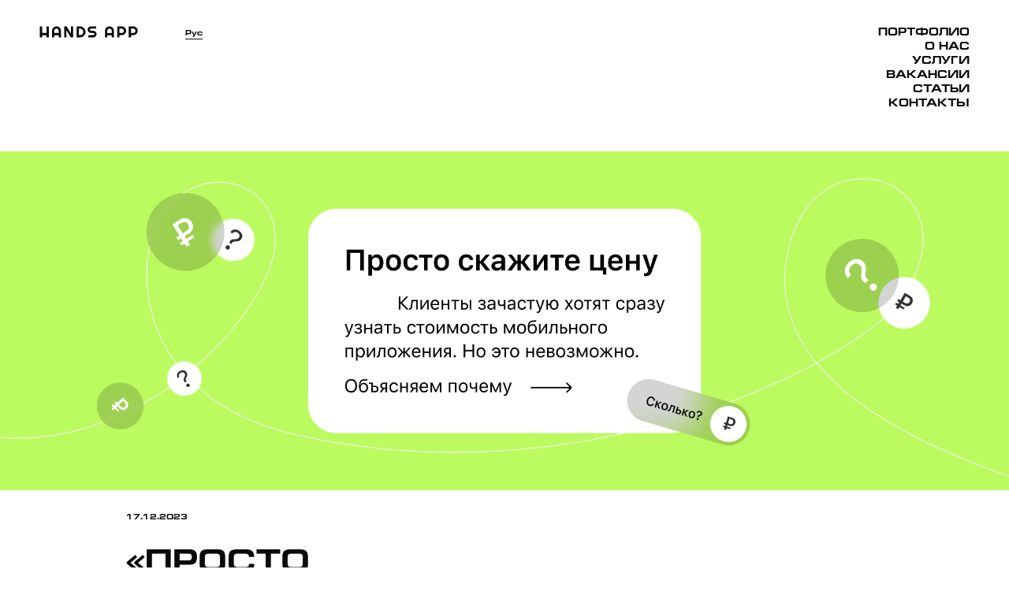

--- FILE ---
content_type: text/html; charset=utf-8
request_url: https://handsapp.ru/articles/price
body_size: 5065
content:
<!DOCTYPE html>
<html lang="ru">

<head>
    <meta charset="UTF-8">
    <meta name="viewport" content="width=device-width, initial-scale=1.0">
    <meta http-equiv="X-UA-Compatible" content="ie=edge">
    
        <meta name="description" content="Заказчики хотят сразу узнать стоимость мобильного приложения, а не отвечать на десятки вопросов. Но это невозможно. Объясняем, почему."">
    
    
        <meta name="keywords" content="цена мобильного приложения, стоимость разработки мобильного приложения, студия разработки мобильных приложений Hands App"">
    
    	<link rel="apple-touch-icon" sizes="57x57" href="/favicons/apple-icon-57x57.png">
	<link rel="apple-touch-icon" sizes="60x60" href="/favicons/apple-icon-60x60.png">
	<link rel="apple-touch-icon" sizes="72x72" href="/favicons/apple-icon-72x72.png">
	<link rel="apple-touch-icon" sizes="76x76" href="/favicons/apple-icon-76x76.png">
	<link rel="apple-touch-icon" sizes="114x114" href="/favicons/apple-icon-114x114.png">
	<link rel="apple-touch-icon" sizes="120x120" href="/favicons/apple-icon-120x120.png">
	<link rel="apple-touch-icon" sizes="144x144" href="/favicons/apple-icon-144x144.png">
	<link rel="apple-touch-icon" sizes="152x152" href="/favicons/apple-icon-152x152.png">
	<link rel="apple-touch-icon" sizes="180x180" href="/favicons/apple-icon-180x180.png">
	<link rel="icon" type="image/png" sizes="192x192"  href="/favicons/android-icon-192x192.png">
	<link rel="icon" type="image/png" sizes="32x32" href="/favicons/favicon-32x32.png">
	<link rel="icon" type="image/png" sizes="96x96" href="/favicons/favicon-96x96.png">
	<link rel="icon" type="image/png" sizes="16x16" href="/favicons/favicon-16x16.png">
	<link rel="manifest" href="/favicons/manifest.json">
	<meta name="msapplication-TileColor" content="#581ecc">
	<meta name="msapplication-TileImage" content="/favicons/ms-icon-144x144.png">
	<meta name="theme-color" content="#581ecc">
    <link rel="stylesheet" href="/css/layout.css">

    <!-- Google Tag Manager -->
<script>(function(w,d,s,l,i){w[l]=w[l]||[];w[l].push({'gtm.start':
new Date().getTime(),event:'gtm.js'});var f=d.getElementsByTagName(s)[0],
j=d.createElement(s),dl=l!='dataLayer'?'&l='+l:'';j.async=true;j.src=
'https://www.googletagmanager.com/gtm.js?id='+i+dl;f.parentNode.insertBefore(j,f);
})(window,document,'script','dataLayer','GTM-TWZG2LZ');</script>
<!-- End Google Tag Manager -->
<!-- Yandex.Metrika counter -->
<script type="text/javascript" >
(function(m,e,t,r,i,k,a){m[i]=m[i]||function(){(m[i].a=m[i].a||[]).push(arguments)};m[i].l=1*new Date();k=e.createElement(t),a=e.getElementsByTagName(t)[0],k.async=1,k.src=r,a.parentNode.insertBefore(k,a)})(window, document, "script", "https://mc.yandex.ru/metrika/tag.js", "ym");
ym(57466798, "init", {clickmap:true,trackLinks:true,accurateTrackBounce:true,webvisor:true});
</script>
<noscript><div><img src="https://mc.yandex.ru/watch/57466798" style="position:absolute; left:-9999px;" alt="" /></div></noscript>
<!-- /Yandex.Metrika counter -->



    <link rel="stylesheet" href="/css/articleItem.css">

    <title>Hands App | Сколько стоит мобильное приложение?</title>

</head>



<body>
    <noscript>
        <link rel="stylesheet" href="/css/no-js.css">
    </noscript>

    <!-- Google Tag Manager (noscript) -->
    <noscript><iframe src="https://www.googletagmanager.com/ns.html?id=GTM-TWZG2LZ"
    height="0" width="0" style="display:none;visibility:hidden"></iframe></noscript>
    <!-- End Google Tag Manager (noscript) -->

    <div id="j-header-app">
        <header class="header "
            :class="isMobileMenuOpened ? 'header--menu-opened' : ''"
        >
            <a href="/"
                class="header__main-link "
                :class="isMobileMenuOpened ? 'header__main-link--menu-opened' : ''"
            >
                <svg class="icon header__logo" alt="handsapp"><use xlink:href="/img/icons.svg#logo"></use></svg>
            </a>
            <div class="header__languages"
                :class="{'header__languages--menu-opened' : isMobileMenuOpened}"
            >
                <a class="header__languages-item 
                    header__languages-item--active"
                    href="/articles/price"
                >Рус</a>
                <!-- <a class="header__languages-item 
                    "
                    href="/en/articles"
                >Eng</a> -->
            </div>
            <div class="header__nav">
                <nav>
                    <ul class="nav">
                        <li class="nav__item">
                            <a href="/portfolio" class="nav__item-link " @mouseover="onNavHover">
                                <span class="nav__item-link-text">Портфолио</span>
                            </a>
                        </li>
                        <li class="nav__item">
                            <a href="/about" class="nav__item-link " @mouseover="onNavHover">
                                <span class="nav__item-link-text">О нас</span>
                            </a>
                        </li>
                        <li class="nav__item">
                            <a href="/razrabotka" class="nav__item-link " @mouseover="onNavHover">
                                <span class="nav__item-link-text">Услуги</span>
                            </a>
                        </li>
                        <li class="nav__item">
                            <a href="/vakansii" class="nav__item-link " @mouseover="onNavHover">
                                <span class="nav__item-link-text">Вакансии</span>
                            </a>
                        </li>
                        <li class="nav__item">
                            <a href="/articles" class="nav__item-link " @mouseover="onNavHover">
                                <span class="nav__item-link-text">Статьи</span>
                            </a>
                        </li>
                        <li class="nav__item">
                            <a href="/contacts" class="nav__item-link " @mouseover="onNavHover">
                                <span class="nav__item-link-text">Контакты</span>
                            </a>
                        </li>
                    </ul>
                </nav>
            </div>
            <div class="header__nav-mobile">
                <a href="#"
                    @click.prevent="triggerMobileMenuOpening"
                >
                    <svg class="header__nav-mobile-icon icon icon-burger"
                        :class="isMobileMenuOpened ? 'icon-burger--opened' : ''"
                        viewBox="0 0 20 20" fill="none" xmlns="http://www.w3.org/2000/svg"
                    >
                        <symbol id="rectangle">
                            <rect x="0" y="0" width="4.45088" height="4.6408" fill="currentColor"/>
                        </symbol>
                        <use class="icon-burger__item" x="0.0" y="0.000244141" xlink:href="#rectangle" />
                        <use class="icon-burger__item" x="0.0" y="7.67981" xlink:href="#rectangle" />
                        <use class="icon-burger__item" x="0.0" y="15.3591" xlink:href="#rectangle" />
                        <use class="icon-burger__item" x="7.77478" y="0.0" xlink:href="#rectangle" />
                        <use class="icon-burger__item" x="7.77478" y="7.67981" xlink:href="#rectangle" />
                        <use class="icon-burger__item" x="7.77478" y="15.3591" xlink:href="#rectangle" />
                        <use class="icon-burger__item" x="15.5491" y="0.0" xlink:href="#rectangle" />
                        <use class="icon-burger__item" x="15.5491" y="7.67981" xlink:href="#rectangle" />
                        <use class="icon-burger__item" x="15.5491" y="15.3591" xlink:href="#rectangle" />
                    </svg>
                </a>
            </div>
        </header>
        <div class="nav-mobile"
            :class="{'nav-mobile--opened' : isMobileMenuOpened}"
        >
            <div class="nav-mobile__scroller">
                <ul class="nav-mobile__list">
                    <li class="nav-mobile__list-item">
                        <a href="/portfolio" class="nav-mobile__list-item-link"
                            :class="{'nav-mobile__list-item-link--menu-opened': isMobileMenuOpened}"
                        >Портфолио</a>
                    </li>
                    <li class="nav-mobile__list-item">
                        <a href="/about" class="nav-mobile__list-item-link"
                            :class="{'nav-mobile__list-item-link--menu-opened': isMobileMenuOpened}"
                        >О нас</a>
                    </li>
                    <li class="nav-mobile__list-item">
                        <a href="/razrabotka" class="nav-mobile__list-item-link"
                            :class="{'nav-mobile__list-item-link--menu-opened': isMobileMenuOpened}"
                        >Услуги</a>
                    </li>
                    <li class="nav-mobile__list-item">
                        <a href="/vakansii" class="nav-mobile__list-item-link"
                            :class="{'nav-mobile__list-item-link--menu-opened': isMobileMenuOpened}"
                        >Вакансии</a>
                    </li>
                    <li class="nav-mobile__list-item">
                        <a href="/articles" class="nav-mobile__list-item-link"
                            :class="{'nav-mobile__list-item-link--menu-opened': isMobileMenuOpened}"
                        >Статьи</a>
                    </li>
                    <li class="nav-mobile__list-item">
                        <a href="/contacts" class="nav-mobile__list-item-link"
                            :class="{'nav-mobile__list-item-link--menu-opened': isMobileMenuOpened}"
                        >Контакты</a>
                    </li>
                </ul>
            </div>
        </div>
    </div>

    <div class="container">

        <div id="page-app" class="article-page">
        
            <img class="article__img"
                src="/upload/articles/1720525281233-u2RAda7_ez-Oblozhka_vverkhu_vnutri_stati_(5).png"
                alt="«Просто скажите цену, зачем 100500 вопросов?»"
            >
        
            <div class="article__content">
            
                <div class="article__date">
                    17.12.2023
                </div>
            
                <h1 class="article__title">
                    «Просто скажите цену, зачем 100500 вопросов?»
                </h1>
                <div class="article__text">
                    <h3><strong>1. Какое ТЗ — такой и результат</strong></h3><p>Готовое техническое задание у заказчика — редкость, а без него называть цену все равно что отвечать на вопрос «Сколько стоит автомобиль?».</p><p>Но даже при наличии ТЗ могут возникнуть уточняющие вопросы, которые повлияют на цену.</p><div data-divider="">***</div><h3><strong>2. Какие функции вам нужны?</strong></h3><p>Возьмём приложение интернет-магазина. Сколько вариантов оплаты вы хотите «прикрутить»? Как реализовать систему лояльности? Нужна ли доставка? А чат с технической поддержкой?</p><p>Каждый пункт может сильно сказаться на итоговой стоимости приложения.</p><div data-divider="">***</div><h3><strong>3. Больше функций — больше работы</strong></h3><p>При расчёте цены мы ориентируемся на количество часов, необходимых для выполнения проекта.</p><p>Чем больше задач должно решать приложение – тем больше работы будет у команды. Соответсвенно, и стоимость проекта выше. И наоборот.</p><p><strong>Называть стоимость приложения без оценки функционала — то же самое, что называть стоимость путешествия, не зная планируемых экскурсий, питания и отеля. Это будет уже не стоимость путешествия, а стоимость проезда. Но даже тут важно уточнить: а как добираться будете?</strong></p>
                </div>
            
                <div class="article__author">
                    <div class="article__author-label">
                        <span class="article__author-label-icon"></span>
                        Автор
                    </div>
                    <div class="article__author-name">
                        Регина Никитушина
                    </div>
                
                    <div class="article__author-description">
                        CMO
                    </div>
                
                </div>
            
            </div>

        </div>
        </div>

        <div id="j-footer-app">
            <footer class="footer">
                <div class="footer__content footer__content--first">
                    <div class="footer__email">
                        <a class="footer__email-link" href="mailto:sales@handsapp.ru">sales@handsapp.ru</a>
                    </div>
                    <div class="footer__block">
                        <div class="footer__block-title">Адреса</div>
                        <div class="footer__block-item">
                        
                            Москва
                            <br>
                            Скарятинский
                            <br>
                            переулок&nbsp;7
                        
                        </div>
                        <div class="footer__block-item">
                        
                            Рязань Каширина&nbsp;1Б
                            <br>
                            Технопарк
                            <br>
                            "Точка кипения"
                        
                        </div>
                    </div>
                    <div class="footer__block">
                        <div class="footer__block-title">Соц сети</div>
                        <div class="footer__block-item">
                            <a class="footer__block-link" target="_blank"
                                href="https://dribbble.com/HandsApp">Dribbble</a>
                            <a class="footer__block-link" target="_blank"
                                href="https://www.behance.net/hands-app">Behance</a>
                            <a class="footer__block-link" target="_blank"
                                href="https://www.instagram.com/hands__app/">Instagram</a>
                            <a class="footer__block-link" target="_blank"
                                href="https://www.facebook.com/handsapplications/">Facebook</a>
                        </div>
                    </div>
                    <div class="footer__block footer__block--contacts">
                        <div class="footer__block-title">
                            Обсудим?
                        </div>
                        <div class="footer__block-item">
                            <a class="footer__block-link" href="tel:88002504686">8 800 250 46 86</a>
                        </div>
                    </div>
                    <div class="footer__btn">
                        <button class="btn index-page__btn" @click="openModalFeedback" ><span class="btn__text">Обратная связь</span>
                <div class="btn__bg"><svg class="icon btn__bg-icon" ><use xlink:href="/img/icons.svg#btn-polygon"></use></svg></div>
                <div class="btn__shadow"><svg class="icon btn__shadow-icon" ><use xlink:href="/img/icons.svg#btn-polygon"></use></svg></div>
            </button>
                    </div>
                </div>
                <div class="footer__content footer__content--second">
                    <div class="footer__copyright">&copy;&nbsp;{{ new Date().getFullYear() }} Hands&nbsp;App</div>
                </div>
            </footer>
            <custom-modal ref="modalFeedback"
                anim-speed-sec="0.8"
            >
                <div slot="title">
                    Отлично!
                </div>
                <div slot="description">
                    Оставьте ваши контакты и наш менеджер свяжется с вами в ближайшее время
                </div>
                <input class="input--not-for-human" name="city" v-model="form.city">
                <custom-input
                    v-model="form.name"
                    placeholder="Имя"
                    name="name"
                    class-name="modal-form__input"
                    :has-error="form.error && !form.name"
                ></custom-input>
                <custom-input
                    v-model="form.phone"
                    placeholder="Телефон"
                    name="phone"
                    class-name="modal-form__input"
                    :has-error="form.error && !form.phone"
                    mask="phone"
                ></custom-input>
                <custom-input
                    v-model="form.comment"
                    placeholder="Комментарий"
                    name="comment"
                    class-name="modal-form__input"
                    :has-error="form.error && !form.comment"
                    :multi-line="true"
                    ref="commentText"
                ></custom-input>
                <button class="btn modal-form__btn" @click="sendFeedbackFormData" :disabled="form.isLoading" :class="{'btn--loading': form.isLoading }"  ><span class="btn__text">Отправить</span>
                <div class="btn__bg"><svg class="icon btn__bg-icon" ><use xlink:href="/img/icons.svg#btn-polygon"></use></svg></div>
                <div class="btn__shadow"><svg class="icon btn__shadow-icon" ><use xlink:href="/img/icons.svg#btn-polygon"></use></svg></div>
            </button>
                <div class="modal-form__error">
                    <template v-if="form.error === 'serverError'">
                    
                        Произошла ошибка. Попробуйте позже или напишите нам на <a class="link link--underlined" href="mailto:sales@handsapp.ru">sales@handsapp.ru</a>
                    
                    </template>
                    <template v-else-if="form.error === 'emptyFields'">
                    
                        Не все обязательные поля заполнены
                    
                    </template>
                    <template v-else>
                        {{form.error}}
                    </template>
                </div>
            </custom-modal>
        </div>


        <div id="j-email-thanks-alert">
            <div class="email-thanks"
                :class="{
                    'email-thanks--opening': alertStatus === 1,
                    'email-thanks--closing': alertStatus === 2,
                }"
            >
                <a href="#"
                    class="email-thanks__close"
                    @click.prevent="close"
                >
                    <svg class="icon email-thanks__close-icon" ><use xlink:href="/img/icons.svg#close"></use></svg>
                </a>
                <div class="email-thanks__bg">
                    <div class="email-thanks__text-wrapper">
                        <div class="email-thanks__text">
                            Спасибо!
                            <div class="email-thanks__text-small">
                                В ближайшее время с вами свяжется наш менеджер
                            </div>
                        </div>
                    </div>
                </div>
            </div>
        </div>

    </div>
    <script src="/js/libs/vue.min.js"></script>

    <script src="/js/libs/vue-resource.js"></script>
    <script src="/js/libs/vue-infinite-loading.js"></script>
    <script src="/js/components/vue-input.js"></script>
    <script src="/js/components/vue-modal.js"></script>


    <script src="/js/portal/common.js"></script>

    <script src="/js/portal/pages/empty.js"></script>


</body>

</html>

--- FILE ---
content_type: text/css; charset=utf-8
request_url: https://handsapp.ru/css/layout.css
body_size: 4385
content:
body{margin:0}p,h1,h2,h3,h4,h5,h6,ol,ul{margin:0}ol,ul{padding:0}a:link,a:hover,a:visited{color:currentColor;outline:none}@font-face{font-family:'EuropeExtended';src:url('../fonts/EuropeExtended/Europe_Extended_Bold.eot');src:url('../fonts/EuropeExtended/Europe_Extended_Bold.eot?#iefix') format('embedded-opentype'),url('../fonts/EuropeExtended/Europe_Extended_Bold.woff2') format('woff2'),url('../fonts/EuropeExtended/Europe_Extended_Bold.woff') format('woff'),url('../fonts/EuropeExtended/Europe_Extended_Bold.ttf') format('truetype');font-weight:normal;font-style:normal;text-rendering:optimizeLegibility}@font-face{font-family:'Fira Mono';src:url('../fonts/firamono/firamono.eot');src:url('../fonts/firamono/firamono.eot?#iefix') format('embedded-opentype'),url('../fonts/firamono/firamono.woff2') format('woff2'),url('../fonts/firamono/firamono.woff') format('woff'),url('../fonts/firamono/firamono.ttf') format('truetype');font-weight:400;font-style:normal;text-rendering:optimizeLegibility}@font-face{font-family:'Fira Mono';src:url('../fonts/firamono/firamonobold.eot');src:url('../fonts/firamono/firamonobold.eot?#iefix') format('embedded-opentype'),url('../fonts/firamono/firamonobold.woff2') format('woff2'),url('../fonts/firamono/firamonobold.woff') format('woff'),url('../fonts/firamono/firamonobold.ttf') format('truetype');font-weight:700;font-style:normal;text-rendering:optimizeLegibility}.h1{font-size:110px;letter-spacing:-0.04em;text-transform:uppercase;line-height:1}@media (max-width:906px){.h1{font-size:80px}}@media (max-width:767px){.h1{font-size:60px}}@media (max-width:576px){.h1{font-size:40px}}@media (max-width:374px){.h1{font-size:30px}}.h2{font-size:32px;font-weight:700;color:#581eec;margin:70px 0 40px}.h3{font-size:24px;font-weight:700;color:#581eec;margin-bottom:40px}.h3--alternative{color:#FFFFFF}.h4{font-size:18px;font-weight:700;color:#000000;margin-bottom:28px}.h4--inner{margin-top:56px}.paragraph{margin-top:1em;color:#787878}.list{padding-left:1.5em}.list li{margin-bottom:1em}.text--center{text-align:center}.text--primary{color:#581eec}.text--reverse-bg{mix-blend-mode:difference;color:#FFFFFF}.text--reverse-bg,.text--reverse-bg:link,.text--reverse-bg:visited{color:#FFFFFF}.icon{width:20px;height:20px;vertical-align:middle}.icon-burger{width:18px;height:18px;cursor:pointer}.icon-burger__item{opacity:1;-webkit-transition-property:opacity, color;transition-property:opacity, color;-webkit-transition-duration:.3s;transition-duration:.3s;-webkit-transition-timing-function:ease;transition-timing-function:ease;-webkit-transition-delay:0s;transition-delay:0s}.icon-burger--opened{color:#FFFFFF}.icon-burger--opened .icon-burger__item:nth-child(odd){opacity:0}.icon-social{overflow:visible}@-webkit-keyframes dribble{from{-webkit-transform:rotate(0deg);transform:rotate(0deg)}to{-webkit-transform:rotate(360deg);transform:rotate(360deg)}}@keyframes dribble{from{-webkit-transform:rotate(0deg);transform:rotate(0deg)}to{-webkit-transform:rotate(360deg);transform:rotate(360deg)}}@-webkit-keyframes instagram{from{-webkit-transform:scale(1);transform:scale(1)}50%{-webkit-transform:scale(1.3);transform:scale(1.3)}to{-webkit-transform:scale(1);transform:scale(1)}}@keyframes instagram{from{-webkit-transform:scale(1);transform:scale(1)}50%{-webkit-transform:scale(1.3);transform:scale(1.3)}to{-webkit-transform:scale(1);transform:scale(1)}}@-webkit-keyframes facebook{from{-webkit-transform:rotate(0deg);transform:rotate(0deg)}25%{-webkit-transform:rotate(30deg);transform:rotate(30deg)}75%{-webkit-transform:rotate(-30deg);transform:rotate(-30deg)}to{-webkit-transform:rotate(0deg);transform:rotate(0deg)}}@keyframes facebook{from{-webkit-transform:rotate(0deg);transform:rotate(0deg)}25%{-webkit-transform:rotate(30deg);transform:rotate(30deg)}75%{-webkit-transform:rotate(-30deg);transform:rotate(-30deg)}to{-webkit-transform:rotate(0deg);transform:rotate(0deg)}}@-webkit-keyframes behance{from{-webkit-transform:rotate(0deg);transform:rotate(0deg)}to{-webkit-transform:rotate(-360deg);transform:rotate(-360deg)}}@keyframes behance{from{-webkit-transform:rotate(0deg);transform:rotate(0deg)}to{-webkit-transform:rotate(-360deg);transform:rotate(-360deg)}}.icon-social__bg{-webkit-animation-duration:1s;animation-duration:1s;-webkit-animation-timing-function:linear;animation-timing-function:linear;-webkit-animation-iteration-count:infinite;animation-iteration-count:infinite;-webkit-animation-play-state:paused;animation-play-state:paused;-webkit-transform-origin:center;transform-origin:center}.icon-social__bg--dribble{-webkit-animation-duration:2s;animation-duration:2s;-webkit-animation-name:dribble;animation-name:dribble}.icon-social__bg--instagram{-webkit-animation-name:instagram;animation-name:instagram}.icon-social__bg--facebook{-webkit-animation-name:facebook;animation-name:facebook}.icon-social__bg--behance{-webkit-animation-duration:2s;animation-duration:2s;-webkit-animation-name:behance;animation-name:behance}.icon-social:hover .icon-social__bg{-webkit-animation-play-state:running;animation-play-state:running}body{font-family:'EuropeExtended',sans-serif;font-size:12px;background-color:#FFFFFF;color:#0A0A0A}a{text-decoration:none;cursor:pointer}a,a:link,a:visited{color:#0A0A0A}.link{-webkit-transition-property:color;transition-property:color;-webkit-transition-duration:.3s;transition-duration:.3s;-webkit-transition-timing-function:ease;transition-timing-function:ease;-webkit-transition-delay:0s;transition-delay:0s}.link--disabled{cursor:not-allowed;pointer-events:none}.link--disabled,.link--disabled:link,.link--disabled:visited{color:#787878}.link--underlined{text-decoration:underline}.hidden{display:none}.container{min-height:100vh;-webkit-box-sizing:border-box;box-sizing:border-box}.content{padding:0 80px}.content-error{display:-webkit-box;display:-ms-flexbox;display:flex;-webkit-box-orient:vertical;-webkit-box-direction:normal;-ms-flex-direction:column;flex-direction:column;-webkit-box-align:center;-ms-flex-align:center;align-items:center;-webkit-box-pack:center;-ms-flex-pack:center;justify-content:center;color:#C8C8C8;min-height:100vh;padding:50px 80px;-webkit-box-sizing:border-box;box-sizing:border-box;text-align:center}@media (max-width:576px){.content-error{padding-left:16px;padding-right:16px}}.content-error__icon{width:90px;height:82px;margin-bottom:24px}.content-error__title{font-size:90px}.content-error__text{margin:0;font-size:16px;font-weight:600}.cover-page{min-width:100vw;min-height:100vh;-webkit-box-sizing:border-box;box-sizing:border-box;padding:50px 80px;display:-webkit-box;display:-ms-flexbox;display:flex;-webkit-box-orient:vertical;-webkit-box-direction:normal;-ms-flex-direction:column;flex-direction:column;-webkit-box-align:start;-ms-flex-align:start;align-items:flex-start;-webkit-box-pack:center;-ms-flex-pack:center;justify-content:center;position:fixed;z-index:1;top:0;left:0}@media (max-width:576px){.cover-page{padding:50px 16px}}.cover-page-scroll-text{position:fixed;z-index:3;right:50px;bottom:72px;font-size:14px;text-transform:uppercase;-webkit-transform-origin:right bottom;transform-origin:right bottom;-webkit-transform:rotate(90deg);transform:rotate(90deg)}@-webkit-keyframes textScrollLettersSpacing{0%,20%{left:0;opacity:1}25%{left:84px;opacity:0}35%{left:-84px;opacity:0}40%{left:0;opacity:1}100%{left:0;opacity:1}}@keyframes textScrollLettersSpacing{0%,20%{left:0;opacity:1}25%{left:84px;opacity:0}35%{left:-84px;opacity:0}40%{left:0;opacity:1}100%{left:0;opacity:1}}.cover-page-scroll-text__item{position:relative;left:0;opacity:1;-webkit-animation-name:textScrollLettersSpacing;animation-name:textScrollLettersSpacing;-webkit-animation-duration:5s;animation-duration:5s;-webkit-animation-timing-function:ease-in;animation-timing-function:ease-in;-webkit-animation-iteration-count:infinite;animation-iteration-count:infinite}.cover-page-scroll-text__item:nth-child(1){-webkit-animation-delay:-0.1s;animation-delay:-0.1s}.cover-page-scroll-text__item:nth-child(2){-webkit-animation-delay:-0.2s;animation-delay:-0.2s}.cover-page-scroll-text__item:nth-child(3){-webkit-animation-delay:-0.3s;animation-delay:-0.3s}.cover-page-scroll-text__item:nth-child(4){-webkit-animation-delay:-0.4s;animation-delay:-0.4s}.cover-page-scroll-text__item:nth-child(5){-webkit-animation-delay:-0.5s;animation-delay:-0.5s}.cover-page-scroll-text__item:nth-child(6){-webkit-animation-delay:-0.6s;animation-delay:-0.6s}@media (max-width:576px){.cover-page-scroll-text__item{-webkit-animation:none;animation:none}}@media (max-width:576px){.cover-page-scroll-text{opacity:0;z-index:-1}}.cover-page-after{position:relative;z-index:1;margin-top:100vh;padding-top:75px;background-color:#FFFFFF;border-top:2px solid #FFFFFF;min-height:100vh;-webkit-box-sizing:border-box;box-sizing:border-box}.email-thanks{position:fixed;z-index:-2;overflow:hidden;right:0;left:0;bottom:0;height:0;-webkit-transition-property:height;transition-property:height;-webkit-transition-duration:.5s;transition-duration:.5s;-webkit-transition-timing-function:ease;transition-timing-function:ease;-webkit-transition-delay:0s;transition-delay:0s;color:#FFFFFF}.email-thanks--opening{height:100vh;z-index:6}.email-thanks--closing{z-index:6;top:0;bottom:auto}.email-thanks__close{display:block;position:absolute;z-index:2;top:24px;right:32px;width:18px;height:18px}.email-thanks__close,.email-thanks__close:link,.email-thanks__close:visited{color:inherit}.email-thanks__close-icon{width:100%;height:100%}.email-thanks__bg{position:absolute;z-index:1;top:0;left:0;width:100vw;height:100vh;display:-webkit-box;display:-ms-flexbox;display:flex;-webkit-box-align:center;-ms-flex-align:center;align-items:center;-webkit-box-pack:center;-ms-flex-pack:center;justify-content:center;background-color:#581eec}.email-thanks__text{position:relative;font-size:50px;text-align:center;color:inherit}.email-thanks__text-wrapper{overflow:hidden}.email-thanks__text-small{font-family:'Fira Mono',sans-serif;font-size:14px;line-height:1.3;margin-top:16px}.btn{height:50px;background-color:transparent;color:#000000;border:none;text-align:center;cursor:pointer;padding:7px 45px 0 45px;-webkit-box-sizing:border-box;box-sizing:border-box;outline:none;-webkit-transition-property:color, opacity, -webkit-transform;transition-property:color, opacity, -webkit-transform;transition-property:color, transform, opacity;transition-property:color, transform, opacity, -webkit-transform;-webkit-transition-duration:.3s;transition-duration:.3s;-webkit-transition-timing-function:ease;transition-timing-function:ease;-webkit-transition-delay:0s;transition-delay:0s;white-space:nowrap;font-family:inherit;font-size:12px;line-height:18px;text-transform:uppercase;position:relative;z-index:1}.btn__text{position:relative;z-index:5;display:block;-webkit-transform:translate(-3px, -7px);transform:translate(-3px, -7px);-webkit-transition-property:-webkit-transform;transition-property:-webkit-transform;transition-property:transform;transition-property:transform, -webkit-transform;-webkit-transition-duration:.3s;transition-duration:.3s;-webkit-transition-timing-function:ease;transition-timing-function:ease;-webkit-transition-delay:0s;transition-delay:0s}.btn__bg{position:absolute;z-index:2;top:7px;left:3px;right:0;bottom:0;-webkit-transform:translate(-3px, -7px);transform:translate(-3px, -7px);-webkit-transition-property:-webkit-transform;transition-property:-webkit-transform;transition-property:transform;transition-property:transform, -webkit-transform;-webkit-transition-duration:.3s;transition-duration:.3s;-webkit-transition-timing-function:ease;transition-timing-function:ease;-webkit-transition-delay:0s;transition-delay:0s}.btn__bg-icon{fill:#FFFFFF;width:100%;height:100%}.btn__shadow{position:absolute;z-index:1;top:7px;left:3px;right:0;bottom:0;-webkit-transition-property:-webkit-transform;transition-property:-webkit-transform;transition-property:transform;transition-property:transform, -webkit-transform;-webkit-transition-duration:.3s;transition-duration:.3s;-webkit-transition-timing-function:ease;transition-timing-function:ease;-webkit-transition-delay:0s;transition-delay:0s}.btn__shadow-icon{fill:currentColor;width:100%;height:100%}.btn:hover .btn__bg,.btn:hover .btn__text,.btn:focus .btn__bg,.btn:focus .btn__text{-webkit-transform:translate(-2px, -5px);transform:translate(-2px, -5px)}.btn:active .btn__bg,.btn:active .btn__text{-webkit-transform:translate(0, 0);transform:translate(0, 0)}.btn:disabled{opacity:.5;cursor:not-allowed}.btn--loading,.btn--loading:disabled{cursor:wait}.btn--primary:hover,.btn--primary:focus{color:#581eec}.input__label{color:#787878;line-height:18px;margin-bottom:16px}.input__input{width:100%;font:inherit;font-size:14px;letter-spacing:inherit;background:#FFFFFF;border:1px solid #0A0A0A;border-radius:0px;color:#0A0A0A;padding:16px;line-height:26px;-webkit-box-sizing:border-box;box-sizing:border-box;-webkit-transition-property:all;transition-property:all;-webkit-transition-duration:.3s;transition-duration:.3s;-webkit-transition-timing-function:ease;transition-timing-function:ease;-webkit-transition-delay:0s;transition-delay:0s}.input__input:-webkit-autofill,.input__input:-webkit-autofill:hover,.input__input:-webkit-autofill:focus{font:inherit;font-size:14px}.input__input::-webkit-input-placeholder{color:#C8C8C8}.input__input::-moz-placeholder{color:#C8C8C8}.input__input:-moz-placeholder{color:#C8C8C8}.input__input:-ms-input-placeholder{color:#C8C8C8}.input__input:focus,.input__input:active{border-color:#581eec;color:#581eec;outline:none}.input__input:disabled{border-color:#DCDCDC;color:#DCDCDC}.input__input:disabled::-webkit-input-placeholder{color:#C8C8C8}.input__input:disabled::-moz-placeholder{color:#C8C8C8}.input__input:disabled:-moz-placeholder{color:#C8C8C8}.input__input:disabled:-ms-input-placeholder{color:#C8C8C8}.input__input:-internal-autofill-selected{border-color:transparent}.input__input__label{color:#787878}.input__input--transparent{padding:0;border:none}.input__input--textarea{resize:none}.input__input--error{border-color:#ff0049;color:#ff0049}.input--not-for-human{display:none}.modal{position:fixed;z-index:5;top:0;left:0;width:100vw;height:100vh;overflow:hidden;display:-webkit-box;display:-ms-flexbox;display:flex;-webkit-box-pack:center;-ms-flex-pack:center;justify-content:center;-webkit-box-align:center;-ms-flex-align:center;align-items:center}.modal--hidden{left:-200%}.modal__scene{position:relative;-webkit-box-flex:0;-ms-flex:0 0 auto;flex:0 0 auto;width:95%;height:100%}.modal__layer{position:absolute;z-index:0;top:0;right:0;bottom:0;left:0;width:100%;height:100%}.modal__layer--copies{z-index:1}.modal__layer--form{z-index:2}.modal-form{display:block;position:absolute;width:320px;height:580px;-webkit-box-sizing:border-box;box-sizing:border-box;border:1px solid;background-color:#FFFFFF;top:75%;top:calc(100% - 580px);left:75%;left:calc(75% - (320px / 2))}@media (max-height:580px){.modal-form{height:480px;top:calc(100% - 480px)}}@media (max-height:480px){.modal-form{height:300px;top:calc(100% - 300px)}}.modal-form__header{display:block;width:100%;height:32px;-webkit-box-sizing:border-box;box-sizing:border-box;border-bottom:1px solid;position:relative;top:0;right:0;left:0}.modal-form__close{position:absolute;top:0;right:0;padding:11px;line-height:10px}.modal-form__close-icon{width:10px;height:10px}.modal-form__content{max-height:546px;-webkit-box-sizing:border-box;box-sizing:border-box;padding:32px 28px;overflow-y:auto}@media (max-height:580px){.modal-form__content{max-height:448px}}@media (max-height:480px){.modal-form__content{max-height:268px}}.modal-form__title{margin-bottom:8px;font-size:30px}.modal-form__description{font-size:14px;line-height:18px;font-family:'Fira Mono',sans-serif}.modal-form__inner-slot{margin-top:32px}.modal-form__input{margin-bottom:16px}.modal-form__btn{width:100%;margin-top:24px;height:60px}.modal-form__error{color:#ff0049;font-size:10px;text-align:center;margin-top:16px}.grid{display:grid;grid-column-gap:16px;grid-row-gap:16px}.grid--col-2{grid-template-columns:repeat(2, 1fr)}.grid__item{min-width:0}.grid__item--va-c{-ms-flex-item-align:center;align-self:center}.grid__item--va-b{-ms-flex-item-align:end;align-self:end}.grid__item--ha-r{justify-self:end}.animation-running-line{white-space:nowrap;overflow:hidden}.animation-running-line__content{position:relative;left:0;display:-webkit-box;display:-ms-flexbox;display:flex;-webkit-box-orient:horizontal;-webkit-box-direction:normal;-ms-flex-direction:row;flex-direction:row;-webkit-box-align:center;-ms-flex-align:center;align-items:center;-webkit-box-pack:start;-ms-flex-pack:start;justify-content:flex-start;opacity:0}.animation-running-line__text{-webkit-box-flex:0;-ms-flex:0 0 auto;flex:0 0 auto}.animation-running-line__text--added{position:absolute}@-webkit-keyframes blinkingBorderRight{0%,100%{border-color:currentColor}50%{border-color:transparent}}@keyframes blinkingBorderRight{0%,100%{border-color:currentColor}50%{border-color:transparent}}.animation-typing__text{opacity:0;display:inline-block;padding-right:.09em;border-right:0px solid;min-height:1em}.animation-typing--started .animation-typing__text{border-width:.072em;-webkit-animation:blinkingBorderRight .5s ease infinite;animation:blinkingBorderRight .5s ease infinite}.animation-typing--stopped .animation-typing__text{opacity:1;padding-right:0;border:none;-webkit-animation:none;animation:none}.animation-enabling{position:relative;top:2em;opacity:0;-webkit-transition-property:top, opacity;transition-property:top, opacity;-webkit-transition-duration:.3s;transition-duration:.3s;-webkit-transition-timing-function:ease;transition-timing-function:ease;-webkit-transition-delay:0s;transition-delay:0s}.animation-enabling--visible{top:0;opacity:1}@-webkit-keyframes hidingDown{0%{top:1em;opacity:0}10%{opacity:0}100%{top:0;opacity:1}}@keyframes hidingDown{0%{top:1em;opacity:0}10%{opacity:0}100%{top:0;opacity:1}}.header{position:fixed;top:0;right:0;left:0;padding:30px 50px 0;display:-webkit-box;display:-ms-flexbox;display:flex;-webkit-box-pack:justify;-ms-flex-pack:justify;justify-content:space-between;-webkit-box-align:start;-ms-flex-align:start;align-items:flex-start;max-height:50px;-webkit-box-sizing:border-box;box-sizing:border-box;overflow-y:visible;z-index:2}@media (max-width:576px){.header{padding:20px 16px 0}}.header--menu-opened{z-index:10}.header__main-link{-webkit-transition-property:'color';transition-property:'color';-webkit-transition-duration:.3s;transition-duration:.3s;-webkit-transition-timing-function:ease;transition-timing-function:ease;-webkit-transition-delay:0s;transition-delay:0s}@media (max-width:576px){.header__main-link--menu-opened{mix-blend-mode:none}.header__main-link--menu-opened,.header__main-link--menu-opened:link,.header__main-link--menu-opened:visited{color:#FFFFFF}}.header__logo{width:125px}@media (max-width:576px){.header__logo{width:92px}}.header__languages{margin-right:auto;margin-left:60px;margin-top:2px;font-size:10px;line-height:18px;opacity:1;-webkit-transition-property:opacity;transition-property:opacity;-webkit-transition-duration:.3s;transition-duration:.3s;-webkit-transition-timing-function:ease;transition-timing-function:ease;-webkit-transition-delay:0s;transition-delay:0s}@media (max-width:576px){.header__languages{margin-right:24px;margin-left:auto}.header__languages--menu-opened{opacity:0}}.header__languages-item{display:inline-block;margin-right:16px;position:relative}.header__languages-item:after{content:'';display:block;position:absolute;bottom:0;right:0;left:0;width:100%;height:1px;-webkit-box-sizing:border-box;box-sizing:border-box;border-bottom:1px solid currentColor;opacity:0}.header__languages-item:hover:after{opacity:1}.header__languages-item--active:after{opacity:1}.header__nav{margin-top:1px}@media (max-width:576px){.header__nav{display:none}}.header__nav-mobile{display:none}@media (max-width:576px){.header__nav-mobile{display:block}}.nav{list-style-type:none;text-align:right}.nav__item{overflow:hidden}.nav__item-link{font-size:14px;line-height:18px;text-transform:uppercase;display:block}.nav__item-link-text{position:relative;-webkit-animation-duration:1s;animation-duration:1s}.nav__item-link--animated .nav__item-link-text{-webkit-animation-name:hidingDown;animation-name:hidingDown}.nav-mobile{position:fixed;width:100%;height:100%;top:0;bottom:0;right:100%;z-index:9;background-color:#581eec;color:#FFFFFF;padding:40px 0 20px 16px;-webkit-box-sizing:border-box;box-sizing:border-box;-webkit-transition-property:right;transition-property:right;-webkit-transition-duration:.3s;transition-duration:.3s;-webkit-transition-timing-function:ease;transition-timing-function:ease;-webkit-transition-delay:0s;transition-delay:0s;display:none}@media (max-width:576px){.nav-mobile{display:block}}.nav-mobile--opened{right:0}.nav-mobile__scroller{width:100%;height:100%;overflow-y:auto;overflow-x:hidden}.nav-mobile__list{list-style-type:none;display:-webkit-box;display:-ms-flexbox;display:flex;-webkit-box-orient:vertical;-webkit-box-direction:normal;-ms-flex-direction:column;flex-direction:column;-webkit-box-align:stretch;-ms-flex-align:stretch;align-items:stretch;-webkit-box-pack:center;-ms-flex-pack:center;justify-content:center;height:100%}.nav-mobile__list-item{overflow:hidden}.nav-mobile__list-item:nth-child(1){-webkit-transition-delay:.14285714s;transition-delay:.14285714s}.nav-mobile__list-item:nth-child(2){-webkit-transition-delay:.28571429s;transition-delay:.28571429s}.nav-mobile__list-item:nth-child(3){-webkit-transition-delay:.42857143s;transition-delay:.42857143s}.nav-mobile__list-item:nth-child(4){-webkit-transition-delay:.57142857s;transition-delay:.57142857s}.nav-mobile__list-item:nth-child(5){-webkit-transition-delay:.71428571s;transition-delay:.71428571s}.nav-mobile__list-item:nth-child(6){-webkit-transition-delay:.85714286s;transition-delay:.85714286s}.nav-mobile__list-item:nth-child(7){-webkit-transition-delay:1s;transition-delay:1s}.nav-mobile__list-item-link{text-transform:uppercase;font-size:32px;line-height:65px;position:relative;left:100%;opacity:0}.nav-mobile__list-item-link,.nav-mobile__list-item-link:link,.nav-mobile__list-item-link:visited{color:#FFFFFF}.nav-mobile__list-item-link--menu-opened{left:0;opacity:1;-webkit-transition-property:left, opacity;transition-property:left, opacity;-webkit-transition-duration:.5s;transition-duration:.5s;-webkit-transition-timing-function:ease;transition-timing-function:ease;-webkit-transition-delay:0s;transition-delay:0s;-webkit-transition-delay:inherit;transition-delay:inherit}.footer{background-color:#FFFFFF;position:relative;z-index:1}.footer__content{padding:0 80px;border-top:1px solid}@media (max-width:576px){.footer__content{padding-left:16px;padding-right:16px}}.footer__content--first{display:-webkit-box;display:-ms-flexbox;display:flex;-webkit-box-orient:horizontal;-webkit-box-direction:normal;-ms-flex-direction:row;flex-direction:row;-webkit-box-align:start;-ms-flex-align:start;align-items:flex-start;-webkit-box-pack:justify;-ms-flex-pack:justify;justify-content:space-between;padding-top:44px;padding-bottom:32px}@media (max-width:906px){.footer__content--first{-ms-flex-wrap:wrap;flex-wrap:wrap}}.footer__content--second{padding-top:10px;padding-bottom:10px}.footer__email-link{white-space:nowrap;font-size:22px;display:inline-block;border-bottom:1px solid transparent;line-height:1;padding-bottom:5px;width:12em}@media (max-width:1024px){.footer__email-link{font-size:18px}}.footer__email-link:hover{border-color:currentColor}@media (max-width:906px){.footer__email{-webkit-box-flex:1;-ms-flex:1 1 100%;flex:1 1 100%;margin-bottom:24px}}@media (max-width:767px){.footer__email{margin-bottom:0}}.footer__block{white-space:nowrap}@media (max-width:767px){.footer__block{-webkit-box-flex:0;-ms-flex:0 0 50%;flex:0 0 50%;margin-top:30px}}.footer__block-title{font-size:16px}.footer__block-item{margin-top:12px;font-family:'Fira Mono';font-size:12px;line-height:20px}.footer__block-link{display:table;border-bottom:1px solid transparent}.footer__block-link:hover{border-color:currentColor}@media (max-width:576px){.footer__block--contacts{-ms-flex-preferred-size:auto;flex-basis:auto}}@media (max-width:767px){.footer__btn{margin-top:24px}}.footer__copyright{font-family:'Fira Mono'}

--- FILE ---
content_type: text/css; charset=utf-8
request_url: https://handsapp.ru/css/articleItem.css
body_size: 906
content:
.article-page{padding-top:192px}@media (max-width:576px){.article-page{padding-top:70px}}.article__img{width:100%;margin-bottom:24px}.article__content{padding-left:160px;padding-right:160px;padding-bottom:48px;display:grid;grid-template-columns:repeat(2, 1fr);-webkit-box-align:start;-ms-flex-align:start;align-items:start;-webkit-box-pack:start;-ms-flex-pack:start;justify-content:start}@media (max-width:1024px){.article__content{padding-left:80px}}@media (max-width:906px){.article__content{display:block}}@media (max-width:576px){.article__content{padding-left:16px;padding-right:16px}}.article__date{font-size:10px;margin-bottom:24px;grid-column:1 / span 2}.article__title{font-size:40px;line-height:1.25;padding-right:16%;text-transform:uppercase}@media (max-width:906px){.article__title{padding-right:0;margin-bottom:1em}}@media (max-width:767px){.article__title{font-size:32px}}@media (max-width:576px){.article__title{font-size:20px}}.article__text{grid-column-start:2;grid-row:2 / span 2;padding-right:24px;font-family:'Fira Mono',sans-serif;line-height:1.6;letter-spacing:-0.01em}@media (max-width:906px){.article__text{padding-right:0;margin-bottom:32px}}.article__text p+p{margin-top:1.6em}.article__text a,.article__text a:link,.article__text a:visited{text-decoration:underline}.article__text h3{font-size:1.5em;font-family:inherit;font-weight:bold;margin-top:2em;margin-bottom:1em}.article__text ul,.article__text ol{display:block;margin:1.6em 0;list-style-position:outside;padding-left:1.5em}.article__text ul ul,.article__text ol ul,.article__text ul ol,.article__text ol ol{margin-left:1em;margin-top:0;margin-bottom:0}.article__text ul li p,.article__text ol li p{margin:0;display:inline}.article__text ol{counter-reset:list-counter}.article__text ol li{display:block;position:relative}.article__text ol li:before{content:counters(list-counter, ".") ". ";counter-increment:list-counter;display:inline-block;vertical-align:top;position:absolute;right:100%;padding-right:.3em}.article__text img{display:block;max-width:100%;margin:1.6em 0}.article__text div[data-divider]{display:block;margin:.53333333em 0;text-align:center;font-size:3em;line-height:1;height:.6em;letter-spacing:.2em}.article__author{-ms-flex-item-align:end;align-self:end;padding-right:32px}.article__author-label{font-size:8px;margin-bottom:12px;white-space:nowrap;text-transform:uppercase}.article__author-label-icon{display:inline-block;width:5px;height:5px;width:.7em;height:.7em;margin-right:4px;background-color:currentColor}.article__author-name{font-size:16px;margin-bottom:8px}.article__author-description{font-size:10px;line-height:1.6;font-family:'Fira Mono',sans-serif;letter-spacing:-0.01em}

--- FILE ---
content_type: application/javascript; charset=UTF-8
request_url: https://handsapp.ru/js/portal/pages/empty.js
body_size: 83
content:
(function() {
    window.pageApp = new Vue({
        el: '#page-app',
    });
})();

--- FILE ---
content_type: image/svg+xml
request_url: https://handsapp.ru/img/icons.svg
body_size: 9574
content:
<svg xmlns="http://www.w3.org/2000/svg">
	<symbol id="arrow-order" viewBox="0 0 14 14" preserveAspectRatio="none">
		<path d="M7.79734 5.28606L4.07888 1.5L8.17612 1.51781L14 7.27989L8.12499 12.5L3.56802 12.4802L7.8297 8.67894L0 8.64492L0.0157952 5.25225L7.79734 5.28606Z" fill="currentColor"/>
	</symbol>
	<symbol id="btn-polygon" viewBox="0 0 132 44" preserveAspectRatio="none">
		<path d="M120.016 14.7982L129.421 17.8882L125.61 21.5199L124.85 22.2438L125.61 22.9677L129.421 26.5994L120.016 29.6894L119.567 29.8369L119.396 30.2774L117.669 34.7253L103.481 36.379L103.307 36.3992L103.151 36.477L94.8505 40.607L79.4503 40.1092L79.3368 40.1055L79.2253 40.1274L66 42.7247L52.7747 40.1274L52.6632 40.1055L52.5497 40.1092L37.1495 40.607L28.849 36.477L28.6927 36.3992L28.5193 36.379L14.3314 34.7253L12.6037 30.2774L12.4326 29.8369L11.9837 29.6894L2.57906 26.5994L6.38989 22.9677L7.14951 22.2438L6.38989 21.5199L2.57906 17.8882L11.9837 14.7982L12.4326 14.6507L12.6037 14.2102L14.3314 9.76232L28.5193 8.10864L28.6927 8.08843L28.849 8.01066L37.1495 3.8806L52.5497 4.37843L52.6632 4.3821L52.7747 4.36021L66 1.76291L79.2253 4.36021L79.3368 4.3821L79.4503 4.37843L94.8505 3.8806L103.151 8.01066L103.307 8.08843L103.481 8.10864L117.669 9.76231L119.396 14.2102L119.567 14.6507L120.016 14.7982Z" stroke="currentColor" stroke-width="2"/>
	</symbol>
	<symbol id="close" viewBox="0 0 10 10" preserveAspectRatio="none">
		<path d="M4.01812e-07 0.707107L0.707107 0L9.8995 9.19239L9.19239 9.8995L4.01812e-07 0.707107Z" fill="currentColor"/>
		<path d="M9.19239 0L9.8995 0.707107L0.707107 9.8995L0 9.19239L9.19239 0Z" fill="currentColor"/>
	</symbol>
	<symbol id="logo" viewBox="0 0 126 15">
		<path fill-rule="evenodd" clip-rule="evenodd" d="M0.574219 7.9442V14.9942H1.99066H3.40711V13.61V12.2257H6.27219H9.13727V13.61V14.9942H10.5862H12.0351L12.0187 7.96029L12.0024 0.926357H10.5859H9.16946L9.15292 5.16024L9.13637 9.39419L6.28783 9.37738L3.4393 9.36064L3.42275 5.1274L3.40621 0.894165H1.99021H0.574219V7.9442ZM21.1449 0.962477C19.0718 1.2363 17.268 2.6257 16.5422 4.50771C16.1585 5.50257 16.1551 5.5553 16.1551 10.493V14.9942H17.5703H18.9855L19.0028 13.5939L19.0202 12.1935L21.8692 12.1768L24.7182 12.16V13.5771V14.9942H26.1696H27.6209L27.5999 10.2781C27.5758 4.87953 27.6126 5.23905 26.9538 3.95562C26.67 3.40256 26.5279 3.21482 25.9758 2.66324C25.2793 1.96751 24.8199 1.65216 24.058 1.34711C23.1748 0.993446 22.0423 0.843946 21.1449 0.962477ZM31.736 7.94542V14.9967L33.1685 14.9794L34.6011 14.962L34.6333 10.4071L34.6655 5.85211L35.2516 6.83377C35.574 7.37369 36.8018 9.43063 37.9801 11.4048L40.1226 14.9942H41.6595H43.1963V7.94297V0.891719L41.7638 0.909038L40.3312 0.926357L40.3147 5.52504L40.2982 10.1237L40.0509 9.70999C39.9149 9.48246 39.0708 8.06492 38.1751 6.55994C37.2794 5.05497 36.1523 3.16473 35.6704 2.35935L34.7942 0.895131L33.2651 0.894616L31.736 0.894165V7.94542ZM47.5101 7.9442V14.9942L49.9727 14.994C52.6521 14.9937 53.1648 14.9492 54.1129 14.6351C55.9942 14.0118 57.603 12.5538 58.3984 10.7513C58.535 10.4418 58.7069 9.95877 58.7802 9.67799C58.9542 9.01258 59.0195 7.59343 58.9082 6.89886C58.473 4.18218 56.3988 1.88832 53.7413 1.18466C52.827 0.942582 52.1754 0.89526 49.7474 0.89468L47.5101 0.894165V7.9442ZM65.2478 0.990548C64.299 1.16908 63.6228 1.52146 62.9615 2.18184C62.1459 2.99643 61.7595 3.83168 61.6957 4.91816C61.597 6.5996 62.5356 8.18074 64.0788 8.93294C64.9039 9.33508 65.3176 9.39283 67.3718 9.39283C69.3037 9.39283 69.4367 9.41324 69.8089 9.76645C70.094 10.0371 70.2375 10.3732 70.2375 10.7703C70.2375 11.2091 70.1579 11.4257 69.8956 11.7C69.4671 12.1483 69.6622 12.1258 65.8916 12.1613L62.4793 12.1935L62.4619 13.5968L62.4446 15.0002L66.0996 14.9792L69.7547 14.9582L70.255 14.7768C72.0154 14.1385 73.1348 12.5865 73.1348 10.7838C73.1348 8.93217 71.9963 7.38026 70.1732 6.74711C69.7827 6.61152 69.6142 6.59922 67.6622 6.56477C65.5819 6.52795 65.568 6.52679 65.2828 6.36679C64.2216 5.77137 64.3872 4.17117 65.5456 3.82717C65.8317 3.74225 66.3884 3.72705 69.2191 3.72705H72.5554V2.31061V0.894165L69.1269 0.89996C66.5834 0.904273 65.5821 0.927645 65.2478 0.990548ZM88.7479 0.984753C88.041 1.10213 87.7296 1.19336 87.1948 1.43963C85.8198 2.07278 84.8024 3.13466 84.2517 4.51125C83.8901 5.41494 83.8869 5.46664 83.8869 10.4272V14.9942H85.3021H86.7173L86.7346 13.5939L86.752 12.1935H89.5849H92.4178L92.4352 13.5939L92.4525 14.9942H93.903H95.3535L95.3328 10.3103L95.312 5.62638L95.1359 5.05999C94.385 2.6456 92.381 1.07573 89.8685 0.933503C89.4997 0.912643 89.0616 0.932667 88.7479 0.984753ZM99.4678 7.9395V14.9942H100.883H102.298L102.316 13.5939L102.333 12.1935L104.329 12.1559C106.547 12.1141 106.662 12.0964 107.635 11.6422C110.234 10.4288 111.518 7.55976 110.658 4.88596C110.061 3.02598 108.571 1.62801 106.626 1.10232L106.003 0.933826L102.735 0.909296L99.4678 0.884766V7.9395ZM114.255 0.93711C114.231 0.960674 114.212 4.13319 114.212 7.98714V14.9942H115.659H117.106L117.124 13.5939L117.141 12.1935L119.105 12.1552C121.167 12.1148 121.276 12.1009 122.135 11.7695C123.07 11.4089 124.139 10.5723 124.692 9.76781C126.825 6.66573 125.422 2.46352 121.842 1.23649C120.969 0.93711 120.4 0.894938 117.232 0.894552C115.618 0.894358 114.278 0.913481 114.255 0.93711ZM22.828 3.92265C23.6357 4.19899 24.2783 4.83871 24.5656 5.65265C24.7074 6.05434 24.7155 6.16579 24.7168 7.73559L24.7182 9.39419L21.8692 9.37738L19.0202 9.36064L19.0022 7.97639C18.9922 7.21505 19.0125 6.40845 19.0471 6.18394C19.1877 5.27182 19.7801 4.46238 20.6036 4.05702C21.3219 3.70343 22.0574 3.659 22.828 3.92265ZM53.0793 3.943C54.8948 4.52748 56.0762 6.08543 56.0875 7.91027C56.0916 8.57876 55.9886 9.10143 55.7478 9.63459C55.198 10.8516 54.1788 11.702 52.8685 12.0371C52.4922 12.1333 52.1599 12.1613 51.395 12.1613H50.4073V7.93531V3.70922L51.4858 3.74322C52.4091 3.77225 52.6382 3.80103 53.0793 3.943ZM90.0748 3.79279C90.8856 3.94654 91.7247 4.53739 92.0928 5.21361C92.4111 5.79848 92.4484 6.06908 92.4492 7.79933L92.45 9.39283H89.5849H86.7198V7.88297C86.7198 7.0199 86.7505 6.22695 86.7916 6.03193C86.9716 5.17621 87.5229 4.45755 88.2905 4.0782C88.9348 3.75976 89.4588 3.67593 90.0748 3.79279ZM106.111 3.90018C107.283 4.33568 108.026 5.35706 108.03 6.53812C108.033 7.57798 107.51 8.47594 106.597 8.99823C106.012 9.33263 105.538 9.39766 103.828 9.3779L102.333 9.36064L102.316 6.62433C102.307 5.11936 102.314 3.84932 102.332 3.802C102.359 3.7324 102.688 3.72062 104.055 3.74019C105.58 3.76195 105.781 3.7776 106.111 3.90018ZM120.464 3.79137C121.333 3.95253 122.214 4.62025 122.564 5.38436C123.195 6.75728 122.622 8.37621 121.272 9.03821C120.631 9.35253 120.329 9.39283 118.613 9.39283H117.109V6.55994V3.72705H118.613C119.441 3.72705 120.274 3.75596 120.464 3.79137Z" fill="currentColor"/>
	</symbol>
	<symbol id="star" viewBox="0 0 24 23">
		<path d="M12.2444 0L12.8001 7.1459L15.1311 0.361489L13.8766 7.41988L17.8365 1.42324L14.8505 7.95062L20.1904 3.11855L15.6607 8.70477L22.0451 5.34089L16.2562 9.63494L23.284 7.95062L16.5996 10.6827L23.8292 10.7838L16.6694 11.7822L23.6465 13.6623L16.4612 12.8644L22.7474 16.4054L15.988 13.8612L21.1883 18.8406L15.2795 14.7101L19.0673 20.815L14.3804 15.3576L16.5175 22.2045L13.3471 15.7632L13.6993 22.9217L12.2444 15.9012L10.7896 22.9217L11.1418 15.7632L7.97134 22.2045L10.1084 15.3576L5.42159 20.815L9.20931 14.7101L3.30053 18.8406L8.50089 13.8612L1.74146 16.4054L8.02768 12.8644L0.842323 13.6623L7.81942 11.7822L0.659624 10.7838L7.88921 10.6827L1.20484 7.95062L8.23265 9.63494L2.44371 5.34089L8.82816 8.70477L4.2984 3.11855L9.63833 7.95062L6.65237 1.42324L10.6123 7.41988L9.35771 0.361489L11.6887 7.1459L12.2444 0Z" fill="currentColor"/>
	</symbol>
	<symbol id="star12" viewBox="0 0 56 56">
		<path d="M7.24142 7.17331L15.778 7.58528L19.7159 0L26.9029 4.62508L34.1058 0.024975L38.0173 7.62388L46.5553 7.24155L46.1434 15.7782L53.7286 19.716L49.1036 26.903L53.7037 34.1059L46.1048 38.0175L46.4871 46.5555L37.9505 46.1435L34.0126 53.7288L26.8257 49.1037L19.6227 53.7038L15.7112 46.1049L7.17319 46.4872L7.58516 37.9506L-0.00012207 34.0127L4.62496 26.8258L0.0248521 19.6228L7.62376 15.7113L7.24142 7.17331Z" fill="currentColor"/>
	</symbol>
	<symbol id="star20" viewBox="0 0 97 97">
		<path d="M55.516 3.45405L55.6273 3.50023L55.7473 3.49069L63.32 2.88864L69.0926 7.82682L69.1841 7.90513L69.3013 7.93315L76.6894 9.70066L80.6534 16.181L80.7163 16.2837L80.819 16.3466L87.2993 20.3106L89.0668 27.6987L89.0949 27.8159L89.1732 27.9074L94.1114 33.68L93.5093 41.2527L93.4998 41.3727L93.546 41.484L96.4586 48.5L93.546 55.516L93.4998 55.6273L93.5093 55.7473L94.1114 63.32L89.1732 69.0926L89.0949 69.1841L89.0668 69.3013L87.2993 76.6894L80.819 80.6534L80.7163 80.7163L80.6534 80.819L76.6894 87.2993L69.3013 89.0668L69.1841 89.0949L69.0926 89.1732L63.32 94.1114L55.7473 93.5093L55.6273 93.4998L55.516 93.546L48.5 96.4586L41.484 93.546L41.3727 93.4998L41.2527 93.5093L33.68 94.1114L27.9074 89.1732L27.8159 89.0949L27.6987 89.0668L20.3106 87.2993L16.3466 80.819L16.2837 80.7163L16.181 80.6534L9.70066 76.6894L7.93315 69.3013L7.90513 69.1841L7.82682 69.0926L2.88864 63.32L3.49069 55.7473L3.50023 55.6273L3.45405 55.516L0.541374 48.5L3.45405 41.484L3.50023 41.3727L3.49069 41.2527L2.88864 33.68L7.82682 27.9074L7.90513 27.8159L7.93315 27.6987L9.70066 20.3106L16.181 16.3466L16.2837 16.2837L16.3466 16.181L20.3106 9.70066L27.6987 7.93315L27.8159 7.90513L27.9074 7.82682L33.68 2.88864L41.2527 3.49069L41.3727 3.50023L41.484 3.45405L48.5 0.541374L55.516 3.45405Z" stroke="black"/>
	</symbol>
	<symbol id="plus" viewBox="0 0 12 12">
		<rect x="5.3479" width="1.30435" height="12" fill="currentColor"/>
		<rect y="5.34998" width="12" height="1.3" fill="currentColor"/>
	</symbol>
</svg>

--- FILE ---
content_type: application/javascript; charset=UTF-8
request_url: https://handsapp.ru/js/libs/vue-resource.js
body_size: 21920
content:
/*!
 * vue-resource v1.5.0
 * https://github.com/pagekit/vue-resource
 * Released under the MIT License.
 */

! function(t, e) {
  "object" == typeof exports && "undefined" != typeof module ? module.exports = e() : "function" == typeof define && define.amd ? define(e) : t.VueResource = e()
}(this, function() {
  "use strict";
  var t = 2;

  function e(e) {
    this.state = t, this.value = void 0, this.deferred = [];
    var n = this;
    try {
      e(function(t) {
        n.resolve(t)
      }, function(t) {
        n.reject(t)
      })
    } catch (t) {
      n.reject(t)
    }
  }
  e.reject = function(t) {
    return new e(function(e, n) {
      n(t)
    })
  }, e.resolve = function(t) {
    return new e(function(e, n) {
      e(t)
    })
  }, e.all = function(t) {
    return new e(function(n, o) {
      var r = 0,
        i = [];

      function s(e) {
        return function(o) {
          i[e] = o, (r += 1) === t.length && n(i)
        }
      }
      0 === t.length && n(i);
      for (var u = 0; u < t.length; u += 1) e.resolve(t[u]).then(s(u), o)
    })
  }, e.race = function(t) {
    return new e(function(n, o) {
      for (var r = 0; r < t.length; r += 1) e.resolve(t[r]).then(n, o)
    })
  };
  var n = e.prototype;

  function o(t, e) {
    t instanceof Promise ? this.promise = t : this.promise = new Promise(t.bind(e)), this.context = e
  }
  n.resolve = function(e) {
    var n = this;
    if (n.state === t) {
      if (e === n) throw new TypeError("Promise settled with itself.");
      var o = !1;
      try {
        var r = e && e.then;
        if (null !== e && "object" == typeof e && "function" == typeof r) return void r.call(e, function(t) {
          o || n.resolve(t), o = !0
        }, function(t) {
          o || n.reject(t), o = !0
        })
      } catch (t) {
        return void(o || n.reject(t))
      }
      n.state = 0, n.value = e, n.notify()
    }
  }, n.reject = function(e) {
    var n = this;
    if (n.state === t) {
      if (e === n) throw new TypeError("Promise settled with itself.");
      n.state = 1, n.value = e, n.notify()
    }
  }, n.notify = function() {
    var e, n = this;
    i(function() {
      if (n.state !== t)
        for (; n.deferred.length;) {
          var e = n.deferred.shift(),
            o = e[0],
            r = e[1],
            i = e[2],
            s = e[3];
          try {
            0 === n.state ? i("function" == typeof o ? o.call(void 0, n.value) : n.value) : 1 === n.state && ("function" == typeof r ? i(r.call(void 0, n.value)) : s(n.value))
          } catch (t) {
            s(t)
          }
        }
    }, e)
  }, n.then = function(t, n) {
    var o = this;
    return new e(function(e, r) {
      o.deferred.push([t, n, e, r]), o.notify()
    })
  }, n.catch = function(t) {
    return this.then(void 0, t)
  }, "undefined" == typeof Promise && (window.Promise = e), o.all = function(t, e) {
    return new o(Promise.all(t), e)
  }, o.resolve = function(t, e) {
    return new o(Promise.resolve(t), e)
  }, o.reject = function(t, e) {
    return new o(Promise.reject(t), e)
  }, o.race = function(t, e) {
    return new o(Promise.race(t), e)
  };
  var r = o.prototype;
  r.bind = function(t) {
    return this.context = t, this
  }, r.then = function(t, e) {
    return t && t.bind && this.context && (t = t.bind(this.context)), e && e.bind && this.context && (e = e.bind(this.context)), new o(this.promise.then(t, e), this.context)
  }, r.catch = function(t) {
    return t && t.bind && this.context && (t = t.bind(this.context)), new o(this.promise.catch(t), this.context)
  }, r.finally = function(t) {
    return this.then(function(e) {
      return t.call(this), e
    }, function(e) {
      return t.call(this), Promise.reject(e)
    })
  };
  var i, s = {}.hasOwnProperty,
    u = [].slice,
    a = !1,
    c = "undefined" != typeof window;

  function f(t) {
    return t ? t.replace(/^\s*|\s*$/g, "") : ""
  }

  function p(t) {
    return t ? t.toLowerCase() : ""
  }
  var h = Array.isArray;

  function d(t) {
    return "string" == typeof t
  }

  function l(t) {
    return "function" == typeof t
  }

  function m(t) {
    return null !== t && "object" == typeof t
  }

  function y(t) {
    return m(t) && Object.getPrototypeOf(t) == Object.prototype
  }

  function v(t, e, n) {
    var r = o.resolve(t);
    return arguments.length < 2 ? r : r.then(e, n)
  }

  function b(t, e, n) {
    return l(n = n || {}) && (n = n.call(e)), T(t.bind({
      $vm: e,
      $options: n
    }), t, {
      $options: n
    })
  }

  function g(t, e) {
    var n, o;
    if (h(t))
      for (n = 0; n < t.length; n++) e.call(t[n], t[n], n);
    else if (m(t))
      for (o in t) s.call(t, o) && e.call(t[o], t[o], o);
    return t
  }
  var w = Object.assign || function(t) {
    return u.call(arguments, 1).forEach(function(e) {
      x(t, e)
    }), t
  };

  function T(t) {
    return u.call(arguments, 1).forEach(function(e) {
      x(t, e, !0)
    }), t
  }

  function x(t, e, n) {
    for (var o in e) n && (y(e[o]) || h(e[o])) ? (y(e[o]) && !y(t[o]) && (t[o] = {}), h(e[o]) && !h(t[o]) && (t[o] = []), x(t[o], e[o], n)) : void 0 !== e[o] && (t[o] = e[o])
  }

  function j(t, e, n) {
    var o, r, i, s = (o = t, r = ["+", "#", ".", "/", ";", "?", "&"], {
        vars: i = [],
        expand: function(t) {
          return o.replace(/\{([^{}]+)\}|([^{}]+)/g, function(e, n, o) {
            if (n) {
              var s = null,
                u = [];
              if (-1 !== r.indexOf(n.charAt(0)) && (s = n.charAt(0), n = n.substr(1)), n.split(/,/g).forEach(function(e) {
                  var n = /([^:*]*)(?::(\d+)|(\*))?/.exec(e);
                  u.push.apply(u, function(t, e, n, o) {
                    var r = t[n],
                      i = [];
                    if (E(r) && "" !== r)
                      if ("string" == typeof r || "number" == typeof r || "boolean" == typeof r) r = r.toString(), o && "*" !== o && (r = r.substring(0, parseInt(o, 10))), i.push(O(e, r, P(e) ? n : null));
                      else if ("*" === o) Array.isArray(r) ? r.filter(E).forEach(function(t) {
                      i.push(O(e, t, P(e) ? n : null))
                    }) : Object.keys(r).forEach(function(t) {
                      E(r[t]) && i.push(O(e, r[t], t))
                    });
                    else {
                      var s = [];
                      Array.isArray(r) ? r.filter(E).forEach(function(t) {
                        s.push(O(e, t))
                      }) : Object.keys(r).forEach(function(t) {
                        E(r[t]) && (s.push(encodeURIComponent(t)), s.push(O(e, r[t].toString())))
                      }), P(e) ? i.push(encodeURIComponent(n) + "=" + s.join(",")) : 0 !== s.length && i.push(s.join(","))
                    } else ";" === e ? i.push(encodeURIComponent(n)) : "" !== r || "&" !== e && "?" !== e ? "" === r && i.push("") : i.push(encodeURIComponent(n) + "=");
                    return i
                  }(t, s, n[1], n[2] || n[3])), i.push(n[1])
                }), s && "+" !== s) {
                var a = ",";
                return "?" === s ? a = "&" : "#" !== s && (a = s), (0 !== u.length ? s : "") + u.join(a)
              }
              return u.join(",")
            }
            return C(o)
          })
        }
      }),
      u = s.expand(e);
    return n && n.push.apply(n, s.vars), u
  }

  function E(t) {
    return null != t
  }

  function P(t) {
    return ";" === t || "&" === t || "?" === t
  }

  function O(t, e, n) {
    return e = "+" === t || "#" === t ? C(e) : encodeURIComponent(e), n ? encodeURIComponent(n) + "=" + e : e
  }

  function C(t) {
    return t.split(/(%[0-9A-Fa-f]{2})/g).map(function(t) {
      return /%[0-9A-Fa-f]/.test(t) || (t = encodeURI(t)), t
    }).join("")
  }

  function $(t, e) {
    var n, o = this || {},
      r = t;
    return d(t) && (r = {
      url: t,
      params: e
    }), r = T({}, $.options, o.$options, r), $.transforms.forEach(function(t) {
      var e, r, i;
      d(t) && (t = $.transform[t]), l(t) && (e = t, r = n, i = o.$vm, n = function(t) {
        return e.call(i, t, r)
      })
    }), n(r)
  }

  function U(t) {
    return new o(function(e) {
      var n = new XDomainRequest,
        o = function(o) {
          var r = o.type,
            i = 0;
          "load" === r ? i = 200 : "error" === r && (i = 500), e(t.respondWith(n.responseText, {
            status: i
          }))
        };
      t.abort = function() {
        return n.abort()
      }, n.open(t.method, t.getUrl()), t.timeout && (n.timeout = t.timeout), n.onload = o, n.onabort = o, n.onerror = o, n.ontimeout = o, n.onprogress = function() {}, n.send(t.getBody())
    })
  }
  $.options = {
    url: "",
    root: null,
    params: {}
  }, $.transform = {
    template: function(t) {
      var e = [],
        n = j(t.url, t.params, e);
      return e.forEach(function(e) {
        delete t.params[e]
      }), n
    },
    query: function(t, e) {
      var n = Object.keys($.options.params),
        o = {},
        r = e(t);
      return g(t.params, function(t, e) {
        -1 === n.indexOf(e) && (o[e] = t)
      }), (o = $.params(o)) && (r += (-1 == r.indexOf("?") ? "?" : "&") + o), r
    },
    root: function(t, e) {
      var n, o, r = e(t);
      return d(t.root) && !/^(https?:)?\//.test(r) && (n = t.root, o = "/", r = (n && void 0 === o ? n.replace(/\s+$/, "") : n && o ? n.replace(new RegExp("[" + o + "]+$"), "") : n) + "/" + r), r
    }
  }, $.transforms = ["template", "query", "root"], $.params = function(t) {
    var e = [],
      n = encodeURIComponent;
    return e.add = function(t, e) {
        l(e) && (e = e()), null === e && (e = ""), this.push(n(t) + "=" + n(e))
      },
      function t(e, n, o) {
        var r, i = h(n),
          s = y(n);
        g(n, function(n, u) {
          r = m(n) || h(n), o && (u = o + "[" + (s || r ? u : "") + "]"), !o && i ? e.add(n.name, n.value) : r ? t(e, n, u) : e.add(u, n)
        })
      }(e, t), e.join("&").replace(/%20/g, "+")
  }, $.parse = function(t) {
    var e = document.createElement("a");
    return document.documentMode && (e.href = t, t = e.href), e.href = t, {
      href: e.href,
      protocol: e.protocol ? e.protocol.replace(/:$/, "") : "",
      port: e.port,
      host: e.host,
      hostname: e.hostname,
      pathname: "/" === e.pathname.charAt(0) ? e.pathname : "/" + e.pathname,
      search: e.search ? e.search.replace(/^\?/, "") : "",
      hash: e.hash ? e.hash.replace(/^#/, "") : ""
    }
  };
  var R = c && "withCredentials" in new XMLHttpRequest;

  function A(t) {
    return new o(function(e) {
      var n, o, r = t.jsonp || "callback",
        i = t.jsonpCallback || "_jsonp" + Math.random().toString(36).substr(2),
        s = null;
      n = function(n) {
        var r = n.type,
          u = 0;
        "load" === r && null !== s ? u = 200 : "error" === r && (u = 500), u && window[i] && (delete window[i], document.body.removeChild(o)), e(t.respondWith(s, {
          status: u
        }))
      }, window[i] = function(t) {
        s = JSON.stringify(t)
      }, t.abort = function() {
        n({
          type: "abort"
        })
      }, t.params[r] = i, t.timeout && setTimeout(t.abort, t.timeout), (o = document.createElement("script")).src = t.getUrl(), o.type = "text/javascript", o.async = !0, o.onload = n, o.onerror = n, document.body.appendChild(o)
    })
  }

  function S(t) {
    return new o(function(e) {
      var n = new XMLHttpRequest,
        o = function(o) {
          var r = t.respondWith("response" in n ? n.response : n.responseText, {
            status: 1223 === n.status ? 204 : n.status,
            statusText: 1223 === n.status ? "No Content" : f(n.statusText)
          });
          g(f(n.getAllResponseHeaders()).split("\n"), function(t) {
            r.headers.append(t.slice(0, t.indexOf(":")), t.slice(t.indexOf(":") + 1))
          }), e(r)
        };
      t.abort = function() {
        return n.abort()
      }, n.open(t.method, t.getUrl(), !0), t.timeout && (n.timeout = t.timeout), t.responseType && "responseType" in n && (n.responseType = t.responseType), (t.withCredentials || t.credentials) && (n.withCredentials = !0), t.crossOrigin || t.headers.set("X-Requested-With", "XMLHttpRequest"), l(t.progress) && "GET" === t.method && n.addEventListener("progress", t.progress), l(t.downloadProgress) && n.addEventListener("progress", t.downloadProgress), l(t.progress) && /^(POST|PUT)$/i.test(t.method) && n.upload.addEventListener("progress", t.progress), l(t.uploadProgress) && n.upload && n.upload.addEventListener("progress", t.uploadProgress), t.headers.forEach(function(t, e) {
        n.setRequestHeader(e, t)
      }), n.onload = o, n.onabort = o, n.onerror = o, n.ontimeout = o, n.send(t.getBody())
    })
  }

  function k(t) {
    var e = require("got");
    return new o(function(n) {
      var o, r = t.getUrl(),
        i = t.getBody(),
        s = t.method,
        u = {};
      t.headers.forEach(function(t, e) {
        u[e] = t
      }), e(r, {
        body: i,
        method: s,
        headers: u
      }).then(o = function(e) {
        var o = t.respondWith(e.body, {
          status: e.statusCode,
          statusText: f(e.statusMessage)
        });
        g(e.headers, function(t, e) {
          o.headers.set(e, t)
        }), n(o)
      }, function(t) {
        return o(t.response)
      })
    })
  }

  function I(t) {
    return (t.client || (c ? S : k))(t)
  }
  var L = function(t) {
    var e = this;
    this.map = {}, g(t, function(t, n) {
      return e.append(n, t)
    })
  };

  function q(t, e) {
    return Object.keys(t).reduce(function(t, n) {
      return p(e) === p(n) ? n : t
    }, null)
  }
  L.prototype.has = function(t) {
    return null !== q(this.map, t)
  }, L.prototype.get = function(t) {
    var e = this.map[q(this.map, t)];
    return e ? e.join() : null
  }, L.prototype.getAll = function(t) {
    return this.map[q(this.map, t)] || []
  }, L.prototype.set = function(t, e) {
    this.map[function(t) {
      if (/[^a-z0-9\-#$%&'*+.^_`|~]/i.test(t)) throw new TypeError("Invalid character in header field name");
      return f(t)
    }(q(this.map, t) || t)] = [f(e)]
  }, L.prototype.append = function(t, e) {
    var n = this.map[q(this.map, t)];
    n ? n.push(f(e)) : this.set(t, e)
  }, L.prototype.delete = function(t) {
    delete this.map[q(this.map, t)]
  }, L.prototype.deleteAll = function() {
    this.map = {}
  }, L.prototype.forEach = function(t, e) {
    var n = this;
    g(this.map, function(o, r) {
      g(o, function(o) {
        return t.call(e, o, r, n)
      })
    })
  };
  var H = function(t, e) {
    var n, r, i, s = e.url,
      u = e.headers,
      a = e.status,
      c = e.statusText;
    this.url = s, this.ok = a >= 200 && a < 300, this.status = a || 0, this.statusText = c || "", this.headers = new L(u), this.body = t, d(t) ? this.bodyText = t : (i = t, "undefined" != typeof Blob && i instanceof Blob && (this.bodyBlob = t, (0 === (r = t).type.indexOf("text") || -1 !== r.type.indexOf("json")) && (this.bodyText = (n = t, new o(function(t) {
      var e = new FileReader;
      e.readAsText(n), e.onload = function() {
        t(e.result)
      }
    })))))
  };
  H.prototype.blob = function() {
    return v(this.bodyBlob)
  }, H.prototype.text = function() {
    return v(this.bodyText)
  }, H.prototype.json = function() {
    return v(this.text(), function(t) {
      return JSON.parse(t)
    })
  }, Object.defineProperty(H.prototype, "data", {
    get: function() {
      return this.body
    },
    set: function(t) {
      this.body = t
    }
  });
  var B = function(t) {
    var e;
    this.body = null, this.params = {}, w(this, t, {
      method: (e = t.method || "GET", e ? e.toUpperCase() : "")
    }), this.headers instanceof L || (this.headers = new L(this.headers))
  };
  B.prototype.getUrl = function() {
    return $(this)
  }, B.prototype.getBody = function() {
    return this.body
  }, B.prototype.respondWith = function(t, e) {
    return new H(t, w(e || {}, {
      url: this.getUrl()
    }))
  };
  var M = {
    "Content-Type": "application/json;charset=utf-8"
  };

  function N(t) {
    var e = this || {},
      n = function(t) {
        var e = [I],
          n = [];

        function r(r) {
          for (; e.length;) {
            var i = e.pop();
            if (l(i)) {
              var s = void 0,
                u = void 0;
              if (m(s = i.call(t, r, function(t) {
                  return u = t
                }) || u)) return new o(function(e, o) {
                n.forEach(function(e) {
                  s = v(s, function(n) {
                    return e.call(t, n) || n
                  }, o)
                }), v(s, e, o)
              }, t);
              l(s) && n.unshift(s)
            } else c = "Invalid interceptor of type " + typeof i + ", must be a function", "undefined" != typeof console && a && console.warn("[VueResource warn]: " + c)
          }
          var c
        }
        return m(t) || (t = null), r.use = function(t) {
          e.push(t)
        }, r
      }(e.$vm);
    return function(t) {
      u.call(arguments, 1).forEach(function(e) {
        for (var n in e) void 0 === t[n] && (t[n] = e[n])
      })
    }(t || {}, e.$options, N.options), N.interceptors.forEach(function(t) {
      d(t) && (t = N.interceptor[t]), l(t) && n.use(t)
    }), n(new B(t)).then(function(t) {
      return t.ok ? t : o.reject(t)
    }, function(t) {
      var e;
      return t instanceof Error && (e = t, "undefined" != typeof console && console.error(e)), o.reject(t)
    })
  }

  function D(t, e, n, o) {
    var r = this || {},
      i = {};
    return g(n = w({}, D.actions, n), function(n, s) {
      n = T({
        url: t,
        params: w({}, e)
      }, o, n), i[s] = function() {
        return (r.$http || N)(function(t, e) {
          var n, o = w({}, t),
            r = {};
          switch (e.length) {
            case 2:
              r = e[0], n = e[1];
              break;
            case 1:
              /^(POST|PUT|PATCH)$/i.test(o.method) ? n = e[0] : r = e[0];
              break;
            case 0:
              break;
            default:
              throw "Expected up to 2 arguments [params, body], got " + e.length + " arguments"
          }
          return o.body = n, o.params = w({}, o.params, r), o
        }(n, arguments))
      }
    }), i
  }

  function J(t) {
    var e, n, r;
    J.installed || (n = (e = t).config, r = e.nextTick, i = r, a = n.debug || !n.silent, t.url = $, t.http = N, t.resource = D, t.Promise = o, Object.defineProperties(t.prototype, {
      $url: {
        get: function() {
          return b(t.url, this, this.$options.url)
        }
      },
      $http: {
        get: function() {
          return b(t.http, this, this.$options.http)
        }
      },
      $resource: {
        get: function() {
          return t.resource.bind(this)
        }
      },
      $promise: {
        get: function() {
          var e = this;
          return function(n) {
            return new t.Promise(n, e)
          }
        }
      }
    }))
  }
  return N.options = {}, N.headers = {
    put: M,
    post: M,
    patch: M,
    delete: M,
    common: {
      Accept: "application/json, text/plain, */*"
    },
    custom: {}
  }, N.interceptor = {
    before: function(t) {
      l(t.before) && t.before.call(this, t)
    },
    method: function(t) {
      t.emulateHTTP && /^(PUT|PATCH|DELETE)$/i.test(t.method) && (t.headers.set("X-HTTP-Method-Override", t.method), t.method = "POST")
    },
    jsonp: function(t) {
      "JSONP" == t.method && (t.client = A)
    },
    json: function(t) {
      var e = t.headers.get("Content-Type") || "";
      return m(t.body) && 0 === e.indexOf("application/json") && (t.body = JSON.stringify(t.body)),
        function(t) {
          return t.bodyText ? v(t.text(), function(e) {
            var n, o;
            if (0 === (t.headers.get("Content-Type") || "").indexOf("application/json") || (o = (n = e).match(/^\s*(\[|\{)/)) && {
                "[": /]\s*$/,
                "{": /}\s*$/
              }[o[1]].test(n)) try {
              t.body = JSON.parse(e)
            } catch (e) {
              t.body = null
            } else t.body = e;
            return t
          }) : t
        }
    },
    form: function(t) {
      var e;
      e = t.body, "undefined" != typeof FormData && e instanceof FormData ? t.headers.delete("Content-Type") : m(t.body) && t.emulateJSON && (t.body = $.params(t.body), t.headers.set("Content-Type", "application/x-www-form-urlencoded"))
    },
    header: function(t) {
      g(w({}, N.headers.common, t.crossOrigin ? {} : N.headers.custom, N.headers[p(t.method)]), function(e, n) {
        t.headers.has(n) || t.headers.set(n, e)
      })
    },
    cors: function(t) {
      if (c) {
        var e = $.parse(location.href),
          n = $.parse(t.getUrl());
        n.protocol === e.protocol && n.host === e.host || (t.crossOrigin = !0, t.emulateHTTP = !1, R || (t.client = U))
      }
    }
  }, N.interceptors = ["before", "method", "jsonp", "json", "form", "header", "cors"], ["get", "delete", "head", "jsonp"].forEach(function(t) {
    N[t] = function(e, n) {
      return this(w(n || {}, {
        url: e,
        method: t
      }))
    }
  }), ["post", "put", "patch"].forEach(function(t) {
    N[t] = function(e, n, o) {
      return this(w(o || {}, {
        url: e,
        method: t,
        body: n
      }))
    }
  }), D.actions = {
    get: {
      method: "GET"
    },
    save: {
      method: "POST"
    },
    query: {
      method: "GET"
    },
    update: {
      method: "PUT"
    },
    remove: {
      method: "DELETE"
    },
    delete: {
      method: "DELETE"
    }
  }, "undefined" != typeof window && window.Vue && window.Vue.use(J), J
});

--- FILE ---
content_type: application/javascript; charset=UTF-8
request_url: https://handsapp.ru/js/components/vue-modal.js
body_size: 8842
content:
Vue.component('custom-modal', {
    template: `
<div class="modal" :class="{ 'modal--hidden': !isVisible }" >
    <div class="modal__scene"
        ref="scene"
        :style="sceneSize.width ? ({width: sceneSize.width + 'px', height: sceneSize.height + 'px'}) : '' "
    >
        <div class="modal__layer modal__layer--copies">
            <template v-for="(copy, copyInd) in copies">
                <div v-if="copy.isEnabled"
                    class="modal-form modal-form--copy"
                    :key="copyInd"
                    :style=" {left: copy.x + 'px', top: copy.y + 'px'} "
                >
                    <div class="modal-form__header">
                        <span class="modal-form__close"><svg class="icon modal-form__close-icon"><use xlink:href="/img/icons.svg#close"></use></svg></span>
                    </div>
                </div>
            </template>
        </div>
        <div class="modal__layer modal__layer--form">
            <div class="modal-form" :style="formStyle" ref="form">
                <div class="modal-form__header">
                    <a class="modal-form__close" href="#" @click.prevent="close"><svg class="icon modal-form__close-icon"><use xlink:href="/img/icons.svg#close"></use></svg></a>
                </div>
                <div class="modal-form__content">
                    <div class="modal-form__title" v-if="hasTitle"><slot name="title"></slot></div>
                    <div class="modal-form__description" v-if="hasDescription"><slot name="description"></slot></div>
                    <div class="modal-form__inner-slot"
                        v-if="isVisible"
                    ><slot></slot></div>
                </div>
            </div>
        </div>
    </div>
</div>
    `,
    data() {
        return {
            maxDuplicatesShift: 28, // px
            isVisible: false,
            formPosition: {
                x: null,
                y:null,
            },
            copies: [], // { x, y, isEnabled }
            sceneSize: {
                width: 0,
                height: 0,
            },
            bodyElement: document.getElementsByTagName('body')[0],
            isAnimationEnabled: false,
        }
    },
    props: {
        animSpeedSec: {
            type: [Number, String],
            default: 1, // 1sec
        },
    },
    computed: {
        hasTitle() {
            return Boolean(this.$slots.title);
        },
        hasDescription() {
            return Boolean(this.$slots.description);
        },
        formStyle() {
            if (this.formPosition.x === null) {
                return '';
            }
            return ({
                left: this.formPosition.x + 'px',
                top: this.formPosition.y + 'px',
            });
        },
    },
    methods: {
        clearData() {
            this.formPosition = {
                x: null,
                y: null,
            };
            this.copies = [];
            this.sceneSize = {
                width: 0,
                height: 0,
            };
            this.isVisible = false;
            this.isAnimationEnabled = false;
        },
        setSceneSizes() {
            var sceneElement = this.$refs.scene;
            this.sceneSize = {
                width: sceneElement.offsetWidth,
                height: sceneElement.offsetHeight,
            };
        },
        generateNodes(fromPoint, toPoint, formElement, sceneWidth, sceneHeight) {
            var formWidth = formElement.offsetWidth;
            var formHeight = formElement.offsetHeight;
            var nodeShift = this.maxDuplicatesShift; // смещение "чуть"

            // узел 1 - исходная точка
            var nodes = [fromPoint];
            // узел 2 - справа; чуть ниже центра
            nodes.push({
                x: sceneWidth - formWidth,
                y: (sceneHeight - formHeight) / 2 + nodeShift,
            });
            // узел 3 - чуть правее центра; сверху
            nodes.push({
                x: (sceneWidth - formWidth) / 2 + nodeShift,
                y: 0,
            });
            // узел 4 - слева; чуть выше центра
            nodes.push({
                x: 0,
                y: (sceneHeight - formHeight) / 2 - nodeShift,
            });
            // узел 5 - между "лево" и центром; между начальной и конечной
            nodes.push({
                x: (0 + toPoint.x) / 2,
                y: (fromPoint.y + toPoint.y) / 2,
            });
            // узел 6 - конченая точка
            nodes.push(toPoint);
            return nodes;
        },
        getPointsForSegment(fromPoint, toPoint) {
            var resPoints = [];
            var copiesCount = Math.ceil(Math.max(Math.abs(toPoint.x - fromPoint.x), Math.abs(toPoint.y - fromPoint.y)) / this.maxDuplicatesShift);
            var shiftX = (toPoint.x - fromPoint.x) / copiesCount;
            var shiftY = (toPoint.y - fromPoint.y) / copiesCount;
            for (var i = 0; i < copiesCount; i++) {
                resPoints.push({
                    x: fromPoint.x + (shiftX * i),
                    y: fromPoint.y + (shiftY * i),
                    isEnabled: false,
                });
            }
            return resPoints;
        },
        generatePoints() {
            var formElement = this.$refs.form;
            var sceneWidth = this.sceneSize.width;
            var sceneHeight = this.sceneSize.height;

            var startPoint = {
                x: formElement.offsetLeft,
                y: formElement.offsetTop,
            };
            var endPoint = {
                x: (sceneWidth - formElement.offsetWidth) / 2,
                y: (sceneHeight - formElement.offsetHeight) / 2,
            };

            var resultPoints = [];
            var nodes = this.generateNodes(startPoint, endPoint, formElement, sceneWidth, sceneHeight);

            for (var i = 1; i < nodes.length; i++) {
                var additionalPoints = this.getPointsForSegment(nodes[i-1], nodes[i]);
                resultPoints = resultPoints.concat(additionalPoints);
            }

            resultPoints.push({
                x: endPoint.x,
                y: endPoint.y,
                isEnabled: false,
            });

            this.copies = resultPoints;
        },
        drawCopies() {
            var copiesLength = this.copies.length;
            var timerDelay = (+this.animSpeedSec || 1) * 1000 / copiesLength;
            var vueThis = this;
            this.copies.forEach(function(copyElement, index) {
                var currentIndex = index;
                if (currentIndex === copiesLength - 1) {
                    vueThis.isAnimationEnabled = false;
                } else {
                    setTimeout(function() {
                        vueThis.copies[currentIndex].isEnabled = true;
                        var nextInd = currentIndex + 1;
                        vueThis.formPosition = {
                            x: vueThis.copies[nextInd].x,
                            y: vueThis.copies[nextInd].y,
                        };
                    }, timerDelay * currentIndex);
                }
            });
        },
        hideCopies() {
            var copiesLength = this.copies.length;
            var timerDelay = (+this.animSpeedSec || 1) * 1000 / copiesLength;
            var vueThis = this;
            this.copies.forEach(function(copyElement, index) {
                // reverse
                var currentIndex = copiesLength - 1 - index;
                setTimeout(function() {
                    vueThis.formPosition = {
                        x: vueThis.copies[currentIndex].x,
                        y: vueThis.copies[currentIndex].y,
                    };
                    vueThis.copies[currentIndex].isEnabled = false;
                }, timerDelay * index);
            });
            return (copiesLength * timerDelay);
        },
        open() {
            this.isAnimationEnabled = true;
            this.bodyElement.style.overflow = 'hidden';
            this.setSceneSizes();
            this.generatePoints();
            this.isVisible = true;
            this.drawCopies();
        },
        close(afterCloseFn) {
            if (this.isAnimationEnabled) {
                return;
            }
            var timeToHideAll = this.hideCopies();
            var vueThis = this;
            setTimeout(function() {
                vueThis.clearData();
                vueThis.bodyElement.style.overflow = 'auto';
                if (typeof afterCloseFn === 'function') {
                    afterCloseFn();
                }
            }, timeToHideAll);
        },
    },
});

--- FILE ---
content_type: text/plain
request_url: https://www.google-analytics.com/j/collect?v=1&_v=j102&a=1437767826&t=pageview&_s=1&dl=https%3A%2F%2Fhandsapp.ru%2Farticles%2Fprice&ul=en-us%40posix&dt=Hands%20App%20%7C%20%D0%A1%D0%BA%D0%BE%D0%BB%D1%8C%D0%BA%D0%BE%20%D1%81%D1%82%D0%BE%D0%B8%D1%82%20%D0%BC%D0%BE%D0%B1%D0%B8%D0%BB%D1%8C%D0%BD%D0%BE%D0%B5%20%D0%BF%D1%80%D0%B8%D0%BB%D0%BE%D0%B6%D0%B5%D0%BD%D0%B8%D0%B5%3F&sr=1280x720&vp=1280x720&_u=YEBAAEABAAAAACAAI~&jid=826097687&gjid=103621317&cid=2077086324.1769455170&tid=UA-119011133-11&_gid=1732842381.1769455170&_r=1&_slc=1&gtm=45He61m1n81TWZG2LZv811668800za200zd811668800&gcd=13l3l3l3l1l1&dma=0&tag_exp=103116026~103200004~104527907~104528500~104684208~104684211~105391253~115938465~115938469~116185181~116185182~116682875~116992598~117041588&z=735148727
body_size: -449
content:
2,cG-ZFZL2WVHFQ

--- FILE ---
content_type: application/javascript; charset=UTF-8
request_url: https://handsapp.ru/js/components/vue-input.js
body_size: 7041
content:
/*! autosize 4.0.2 license: MIT http://www.jacklmoore.com/autosize */
!function(e,t){if("function"==typeof define&&define.amd)define(["module","exports"],t);else if("undefined"!=typeof exports)t(module,exports);else{var n={exports:{}};t(n,n.exports),e.autosize=n.exports}}(this,function(e,t){"use strict";var n,o,p="function"==typeof Map?new Map:(n=[],o=[],{has:function(e){return-1<n.indexOf(e)},get:function(e){return o[n.indexOf(e)]},set:function(e,t){-1===n.indexOf(e)&&(n.push(e),o.push(t))},delete:function(e){var t=n.indexOf(e);-1<t&&(n.splice(t,1),o.splice(t,1))}}),c=function(e){return new Event(e,{bubbles:!0})};try{new Event("test")}catch(e){c=function(e){var t=document.createEvent("Event");return t.initEvent(e,!0,!1),t}}function r(r){if(r&&r.nodeName&&"TEXTAREA"===r.nodeName&&!p.has(r)){var e,n=null,o=null,i=null,d=function(){r.clientWidth!==o&&a()},l=function(t){window.removeEventListener("resize",d,!1),r.removeEventListener("input",a,!1),r.removeEventListener("keyup",a,!1),r.removeEventListener("autosize:destroy",l,!1),r.removeEventListener("autosize:update",a,!1),Object.keys(t).forEach(function(e){r.style[e]=t[e]}),p.delete(r)}.bind(r,{height:r.style.height,resize:r.style.resize,overflowY:r.style.overflowY,overflowX:r.style.overflowX,wordWrap:r.style.wordWrap});r.addEventListener("autosize:destroy",l,!1),"onpropertychange"in r&&"oninput"in r&&r.addEventListener("keyup",a,!1),window.addEventListener("resize",d,!1),r.addEventListener("input",a,!1),r.addEventListener("autosize:update",a,!1),r.style.overflowX="hidden",r.style.wordWrap="break-word",p.set(r,{destroy:l,update:a}),"vertical"===(e=window.getComputedStyle(r,null)).resize?r.style.resize="none":"both"===e.resize&&(r.style.resize="horizontal"),n="content-box"===e.boxSizing?-(parseFloat(e.paddingTop)+parseFloat(e.paddingBottom)):parseFloat(e.borderTopWidth)+parseFloat(e.borderBottomWidth),isNaN(n)&&(n=0),a()}function s(e){var t=r.style.width;r.style.width="0px",r.offsetWidth,r.style.width=t,r.style.overflowY=e}function u(){if(0!==r.scrollHeight){var e=function(e){for(var t=[];e&&e.parentNode&&e.parentNode instanceof Element;)e.parentNode.scrollTop&&t.push({node:e.parentNode,scrollTop:e.parentNode.scrollTop}),e=e.parentNode;return t}(r),t=document.documentElement&&document.documentElement.scrollTop;r.style.height="",r.style.height=r.scrollHeight+n+"px",o=r.clientWidth,e.forEach(function(e){e.node.scrollTop=e.scrollTop}),t&&(document.documentElement.scrollTop=t)}}function a(){u();var e=Math.round(parseFloat(r.style.height)),t=window.getComputedStyle(r,null),n="content-box"===t.boxSizing?Math.round(parseFloat(t.height)):r.offsetHeight;if(n<e?"hidden"===t.overflowY&&(s("scroll"),u(),n="content-box"===t.boxSizing?Math.round(parseFloat(window.getComputedStyle(r,null).height)):r.offsetHeight):"hidden"!==t.overflowY&&(s("hidden"),u(),n="content-box"===t.boxSizing?Math.round(parseFloat(window.getComputedStyle(r,null).height)):r.offsetHeight),i!==n){i=n;var o=c("autosize:resized");try{r.dispatchEvent(o)}catch(e){}}}}function i(e){var t=p.get(e);t&&t.destroy()}function d(e){var t=p.get(e);t&&t.update()}var l=null;"undefined"==typeof window||"function"!=typeof window.getComputedStyle?((l=function(e){return e}).destroy=function(e){return e},l.update=function(e){return e}):((l=function(e,t){return e&&Array.prototype.forEach.call(e.length?e:[e],function(e){return r(e)}),e}).destroy=function(e){return e&&Array.prototype.forEach.call(e.length?e:[e],i),e},l.update=function(e){return e&&Array.prototype.forEach.call(e.length?e:[e],d),e}),t.default=l,e.exports=t.default});

Vue.component('custom-input', {
    template: `
<div class="input-wrapper">
    <div class="input__label" v-if="label">
        {{label}}
    </div>
    <textarea v-if="multiLine"
        rows="2"
        :class="['input__input input__input--textarea', className || '', hasError ? 'input__input--error' : '']"
        :placeholder="placeholder || ''"
        :value="value"
        @input="onInput"
        :disabled="!!disabled"
        :name="name || ''"
        ref="input"
    ></textarea>
    <input v-else
        :class="['input__input', className || '', hasError ? 'input__input--error' : '']"
        :placeholder="placeholder || ''"
        :value="value"
        @input="onInput"
        :disabled="!!disabled"
        :type="type"
        @keyup.enter="onEnterPress"
        :name="name || ''"
        ref="input"
    />
</div>
`,
    props: [
        'value',
        'label',
        'placeholder',
        'multiLine',
        'disabled',
        'className',
        'mask',
        'onEnter',
        'name',
        'hasError'
    ],
    data: function() {
    	return {
    		type: 'text',
    	};
    },
    created: function() {
    	if (this.mask === 'password') {
    		this.type = 'password';
    	}
    },
    mounted: function() {
        if (this.multiLine) {
            autosize(this.$refs.input);
        }
        // format prop value by mask
        var value = this.maskFn(this.value);
        if (value !== this.value) {
            this.$refs.input.value = value;
        }
        this.$emit('input', value);
    },
    methods: {
    	maskFn: function(value) {
    		if (!this.mask) {
    			return value;
    		}
            if (!value) {
                return (this.mask === 'number' ? '0' : '');
            }
    		var newValue = value;
    		switch (this.mask) {
    			case 'password':
    				break;
    			case 'phone':
    				newValue = '+' + value
    					// remove not digits
    					.replace(/\D/gi, '')
    					// add 7 at start
    					.replace(/^.?9/, '79')
    					// format with spaces: 1 234 567 89 01
    					.replace(/^(\d{9})(\d)/, '$1 $2')
    					.replace(/^(\d{7})(\d)/, '$1 $2')
    					.replace(/^(\d{4})(\d)/, '$1 $2')
    					.replace(/^(\d{1})(\d)/, '$1 $2')
    					// leave 11 numbers and 4 spaces only
    					.substring(0, 11+4)
    					.trim();
    				break;
                case 'email':
                    newValue = (value + '').replace(/[^a-zA-Z0-9\@\-\_\.\+]/gi, '').trim();
                    break;
    			case 'digits':
                    // приведение к строке из цифр
    				newValue = (value + '').replace(/\D/gi, '');
    				break;
                case 'number':
                    // приведение к числу
                    newValue = +(value + '').replace(/\D/gi, '') + '';
                    break;
    			default:
    				console.warn('mask is not defined:', this.mask);
    				break;
    		}
    		return newValue;
    	},
    	onInput: function(e) {
    		var value = this.maskFn(e.target.value);
    		if (value !== e.target.value) {
    			e.target.value = value;
    		}
    		this.$emit('input', value);
    	},
        onEnterPress: function(e) {
            if (typeof this.onEnter === 'function') {
                this.onEnter(e);
            }
        },
        triggerAutosize() {
            if (this.multiLine) {
                autosize.update(this.$refs.input);
            }
        },
    },
});

--- FILE ---
content_type: application/javascript; charset=UTF-8
request_url: https://handsapp.ru/js/portal/common.js
body_size: 18985
content:
(function () {

    window.headerApp = new Vue({
        el: '#j-header-app',
        data: {
            isMobileMenuOpened: false,
            menuHoverClass: 'nav__item-link--animated',
        },
        methods: {
            triggerMobileMenuOpening: function () {
                var res = '';
                if (this.isMobileMenuOpened) {
                    res = 'auto';
                } else {
                    res = 'hidden';
                }
                document.getElementsByTagName('body')[0].style.overflow = res;
                this.isMobileMenuOpened = !this.isMobileMenuOpened;
            },
            onNavHover(e) {
                var additionalClass = ' ' + this.menuHoverClass;
                var element = e.currentTarget;
                element.className += additionalClass;
                setTimeout(function () {
                    element.className = element.className.replace(new RegExp(additionalClass, 'gi'), '');
                }, 1000);
            },
        },
    });

    var footerElement = document.getElementById('j-footer-app');
    window.footerApp = footerElement ? (new Vue({
        el: footerElement,
        data: {
            form: {
                name: '',
                phone: '',
                comment: '',
                city: '',
                error: '',
                isLoading: false,
            },
        },
        methods: {
            clearFormData() {
                this.form = {
                    name: '',
                    phone: '',
                    comment: '',
                    city: '',
                    error: '',
                    isLoading: false,
                };
            },
            openModalFeedback() {
                this.$refs.modalFeedback.open();
            },
            sendFeedbackFormData() {
                var vueThis = this;
                if (!this.form.name ||
                    !this.form.phone ||
                    !this.form.comment
                ) {
                    this.form.error = 'emptyFields';
                    return;
                } else {
                    this.form.error = '';
                }
                var dataToSend = {
                    urlFrom: location.href,
                    name: this.form.name || '',
                    phone: this.form.phone || '',
                    comment: this.form.comment || '',
                    city: this.form.city || '',
                };
                // send to server
                vueThis.$http.post('/api/form/feedback', dataToSend).then(function (response) {
                    vueThis.form.isLoading = false;
                    window.emailThanksOpen(function () {
                        vueThis.$refs.modalFeedback.close(vueThis.clearFormData);
                    });
                    if (ga) {
                        ga('send', 'event', 'zayavka', 'otpravka_form');
                    }
                    if (ym) {
                        ym(52166242, 'reachGoal', 'zayavka');
                    }
                }).catch(function (error) {
                    console.log(error);
                    vueThis.form.isLoading = false;
                    vueThis.form.error = 'serverError';
                });
            },
        },
    })) : null;

    var emailThanksElement = document.getElementById('j-email-thanks-alert');
    if (emailThanksElement) {
        window.emailThanks = new Vue({
            el: emailThanksElement,
            data: {
                alertStatus: 0, // 1 - opening; 2 - closing
                closeTimer: null,
                afterCloseFn: null,
            },
            mounted() {
                window.emailThanksOpen = this.open;
            },
            methods: {
                open(afterClose) {
                    var vueThis = this;
                    this.afterCloseFn = afterClose;
                    this.alertStatus = 1;
                    this.closeTimer = setTimeout(function () {
                        vueThis.close();
                    }, 2500); // 0.5s animation + 2s holding
                },
                close() {
                    if (this.closeTimer) {
                        clearTimeout(this.closeTimer);
                    }
                    var afterClose = this.afterCloseFn;
                    var vueThis = this;
                    this.alertStatus = 2;
                    // set to initial after animation
                    setTimeout(function () {
                        vueThis.alertStatus = 0;
                        if (afterClose && typeof afterClose === 'function') {
                            afterClose();
                        }
                    }, 500);
                },
            },
        });
    } else {
        window.emailThanksOpen = function (afterOpen) {
            console.error('emailThanksOpen is empty');
            if (afterOpen && typeof afterOpen === 'function') {
                afterOpen();
            }
        };
    }

    // running line animation
    var initiateRunningLineAnimations = function () {
        var animationClassName = 'animation-running-line';
        document.querySelectorAll('.' + animationClassName).forEach(function (element) {
            if (!element || !element.offsetWidth) {
                console.log('Can\'t run animation - element is not node: ', element);
                return;
            }
            var initFn = function () {
                // сохранить текущую ширину контейнера
                var currentContainerWidth = element.offsetWidth;

                // получить элемент контента
                Array.from(element.getElementsByClassName(animationClassName + '__content') || []).forEach(function (contentElement) {
                    if (!contentElement) {
                        console.log('Can\'t run animation - contentElement is empty');
                        return;
                    }
                    var textElement = (contentElement.getElementsByClassName(animationClassName + '__text') || [])[0];
                    if (!textElement) {
                        console.log('Can\'t run animation - textElement is empty');
                        return;
                    }

                    // направление движения
                    var direction = +contentElement.getAttribute('data-running-direction') || 1;
                    if (direction < 0) {
                        contentElement.style.left = 'auto';
                        contentElement.style.right = '0px';
                    }

                    var changingProp = (direction < 0) ? 'right' : 'left';

                    // сохранить ширину текста (для сдвига)
                    var textWidth = textElement.offsetWidth;
                    // высчитать количество дублей текста (+1 на сдвиг, -1 текущий = +0)
                    var textDoublesCount = Math.ceil(currentContainerWidth / textWidth);
                    var currentTextDoubles = [];
                    // добавить дубли (с классом и смещением)
                    var addDoubleText = function (position) {
                        var newTextElement = textElement.cloneNode(true);
                        newTextElement.className += ' ' + animationClassName + '__text--added';
                        newTextElement.style[changingProp] = (position * textWidth) + 'px';
                        contentElement.append(newTextElement);
                        currentTextDoubles.push(newTextElement);
                    };
                    if (textDoublesCount !== Infinity){
                        for (var i = 1; i <= textDoublesCount; i++) {
                            addDoubleText(i);
                        }
                    }

                    // инициировать переменную для текущей позиции (left) контейнера
                    var contentAttrInitPos = contentElement.getAttribute('data-running-init-pos');
                    var minimumOffset = Math.min(element.offsetWidth, contentElement.offsetWidth);
                    var currentContentPos = contentAttrInitPos ? (+contentAttrInitPos) : 0 - minimumOffset;

                    // инициировать переменную для хранения смещения
                    var speedPerSecond = +contentElement.getAttribute('data-running-speed-per-sec') || 24; // по умолч - 24px в сек
                    var contentOffset = speedPerSecond / 24;

                    var updatePositionFn = function () {
                        // выбрать новую позицию: текущая + смещение
                        var newLeftOffset = currentContentPos + contentOffset;
                        // если новая позиция >= ширины текста, то поставить новую позици в разницу между ней и шириной текста
                        if (newLeftOffset >= textWidth) {
                            newLeftOffset = newLeftOffset - textWidth;
                        }
                        currentContentPos = newLeftOffset;
                        // установить контенту новую позицию
                        contentElement.style[changingProp] = (0 - newLeftOffset) + 'px';
                    };
                    updatePositionFn();
                    contentElement.style.opacity = 1;
                    // установить таймер на обновление позиции (1/24s) - 24 кадра в секунду
                    // setInterval(updatePositionFn, 42); // 24 кадра в секунду
                    setInterval(updatePositionFn, 42); // 24 кадра в секунду

                    // при изменении размера окна
                    window.addEventListener('resize', function (event) {
                        // обновить ширину контейнера
                        currentContainerWidth = element.offsetWidth;
                        // пересчитать количество дублей
                        var newTextDoublesCount = Math.ceil(currentContainerWidth / textWidth);
                        // обновить ширину текста
                        textWidth = textElement.offsetWidth;
                        // обновить позиции текущих дублей
                        for (var i = 0; i < currentTextDoubles.length; i++) {
                            position = i + 1;
                            currentTextDoubles[i].style[changingProp] = (position * textWidth) + 'px';
                        }
                        // если новое количество дублей > прошлого, то добавить недостающие элементы с учетом сдвига
                        if (textDoublesCount !== Infinity && newTextDoublesCount !== Infinity){
                            for (var i = textDoublesCount + 1; i <= newTextDoublesCount; i++) {
                                addDoubleText(i);
                            }
                        }
                        textDoublesCount = newTextDoublesCount;
                    });
                });
            };

            // if has images load after images loads
            var images = element.querySelectorAll('img') || [];
            var imagesCount = images.length;
            if (imagesCount) {
                var imgLoaded = function () {
                    imagesCount--;
                    if (imagesCount === 0) {
                        initFn();
                    }
                };
                images.forEach(function (img) {
                    if (img.complete) {
                        imgLoaded();
                    } else {
                        img.addEventListener('load', imgLoaded, false);
                    }
                });
            } else {
                // else start immidiately
                initFn();
            }
        });
    };

    var initiateTextScrollAnimations = function () {
        var animationClassName = 'j-scroll-text';

        document.querySelectorAll('.' + animationClassName).forEach(function (element) {
            if (!element || !element.offsetWidth) {
                console.log('Can\'t run animation - element is not node: ', element);
                return;
            }
            // разбить содержимое по буквам
            var elText = element.textContent.replace(/([\s\r\n])[\s\r\n]*/gi, ' ').trim();
            var newHtml = elText.replace(/(\S)/gi, '<span class="cover-page-scroll-text__item" aria-hidden="true">$1</span>');
            element.innerHTML = newHtml;
        });
    };

    var initiateTypingAnimations = function () {
        var animationClassName = 'animation-typing';

        document.querySelectorAll('.' + animationClassName).forEach(function (element) {
            if (!element) {
                console.log('Can\'t run animation - element is not node: ', element);
                return;
            }
            // элемент с текстом
            var textElement = (element.getElementsByClassName(animationClassName + '__text') || [])[0];
            if (!textElement) {
                console.log('Can\'t run animation - textElement is empty');
                return;
            }
            // сам текст
            const fullText = textElement.textContent.trim();
            // сброс текст в верстке
            textElement.textContent = ' ';
            textElement.style.opacity = 1;
            var fullTextLength = fullText.length;
            element.className += ' ' + animationClassName + '--started';
            // таймер начала анимации
            setTimeout(function () {
                var currentLength = 1;

                // печатание букв
                var timer = setInterval(function () {

                    // если буквы закончились
                    if (currentLength > fullTextLength) {
                        // остановить повтор
                        clearInterval(timer);

                        // окончание мигания курсора
                        element.className = element.className.replace(
                            animationClassName + '--started',
                            animationClassName + '--stopped'
                        );

                        // отправить событие об оконачнии печати
                        var event = new Event('animation-typing-finished');
                        document.dispatchEvent(event);

                    }

                    // добавление букв в текст
                    textElement.textContent = fullText.substr(0, currentLength);
                    currentLength++;
                }, 700 / fullTextLength); // все символы за 0.7сек
            }, 300); // 1 мигание курсора по 0.3сек
        });
    };

    var initiateCoverPageAnimation = function () {
        var animationClassName = 'cover-page';

        var element = document.querySelector('.' + animationClassName);
        if (!element) {
            console.log('Can\'t run animation - element is not node: ', element);
            return;
        }
        var nextPageClass = animationClassName + '-after';
        var nextPage = document.querySelector('.' + nextPageClass);
        if (!nextPage) {
            console.log('Can\'t run animation - nextPage is not node: ', nextPage);
            return;
        }
        if (nextPage.getAttribute('data-disable-scroll-after-type') === 'true') {
            return;
        }

        // trigger scroll
        window.scrollTo(0, 0);

        // скролл следующей страницы после окончания печати
        document.addEventListener('animation-typing-finished', function () {
            var maxScroll = element.offsetHeight;
            var scrollShift = 8; // px

            var scrollNextPageTimer = setInterval(function () {
                if (pageYOffset < maxScroll) {
                    window.scrollTo(0, pageYOffset + scrollShift);
                } else {
                    clearInterval(scrollNextPageTimer);
                }
            }, 10);

        }, { once: true });

    };
    var initiateAnimationEnabling = function () {
        var animationClassName = 'animation-enabling';
        var animationVisibleClassName = animationClassName + '--visible';

        var hiddenElementSelector = '.' + animationClassName + ':not(.' + animationVisibleClassName + ')';

        var onScroll = function () {
            var hiddenElements = document.querySelectorAll(hiddenElementSelector);
            if (!hiddenElements.length) {
                window.removeEventListener('scroll', onScroll);
                return;
            }
            hiddenElements.forEach(function (element) {
                if (!element) {
                    console.log('Can\'t run animation - element is not node: ', element);
                    return;
                }
                var elementBound = element.getBoundingClientRect() || {};
                var windowHeight = window.innerHeight;
                // top + 3/4 * height
                var elementShowedPointTop = (elementBound.y || 0) + (1 / 3 * windowHeight);
                // если элемент виден
                if (elementShowedPointTop < windowHeight) {
                    // выставить ему класс
                    element.className += ' ' + animationVisibleClassName;
                }

            });
        };

        window.addEventListener('scroll', onScroll);
        onScroll();

    };

    window.addEventListener('load', function (event) {
        if (window.location.pathname === '/about') {
            const observer = new IntersectionObserver((entries, observer) => {
                entries.forEach(entry => {
                    if (entry.isIntersecting) {
                        observer.unobserve(entry.target);
                        initiateRunningLineAnimations();
                    }
                });
            });
            const target = document.getElementById('about-running-line');
            observer.observe(target);
        } else {
            initiateRunningLineAnimations();
        }
        initiateTextScrollAnimations();
        initiateTypingAnimations();
        initiateCoverPageAnimation();
        initiateAnimationEnabling();
    });

})();